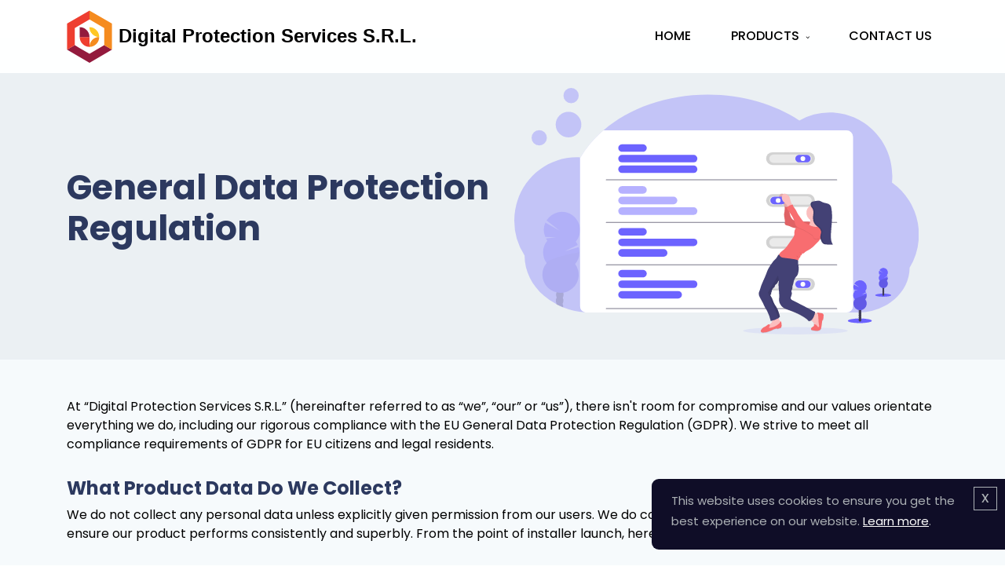

--- FILE ---
content_type: text/html; charset=utf-8
request_url: https://dpsro.com/gdpr/
body_size: 5538
content:


<!DOCTYPE html>

<html xmlns="http://www.w3.org/1999/xhtml">
<head><meta charset="utf-8" /><meta http-equiv="x-ua-compatible" content="ie=edge" /><meta name="viewport" content="width=device-width, initial-scale=1, minimum-scale=1, maximum-scale=1" />
    <link rel="shortcut icon" type="image/x-icon" href="https://www.dpsro.com/images/favicon.ico" />
    <link href="https://fonts.googleapis.com/css?family=Montserrat:400,400i,500,500i,600,600i&amp;display=swap" rel="stylesheet" /><link href="https://fonts.googleapis.com/css?family=Poppins:400,400i,500,500i,600,600i,700,700i,800&amp;display=swap" rel="stylesheet" />
    <script src="https://www.google.com/recaptcha/api.js?onload=renderRecaptcha&render=explicit" async="async"></script>
    <link href="https://dpsro.com/css/bootstrap.min.css" rel="stylesheet" />
    <link href="https://dpsro.com/css/owl.carousel.css" rel="stylesheet" />
    <link href="https://dpsro.com/css/animate.css" rel="stylesheet" />
    <link href="https://dpsro.com/css/style.css" rel="stylesheet" />
    <link href="https://dpsro.com/css/responsive.css" rel="stylesheet" />
    <!--[if IE 9]>
      <link href="https://dpsro.com/css/bootstrap-ie9.min.css" rel="stylesheet">
    <![endif]-->
    <!--[if IE 8]>
      <link href="https://dpsro.com/css/bootstrap-ie8.min.css" rel="stylesheet">
      <script src="https://dpsro.com/js/html5shiv.js"></script>
    <![endif]-->
    <script src="https://dpsro.com/js/jquery.min.js"></script>
    <script>
        var siteUrl = 'https://dpsro.com/';
    </script>
    <!-- Global site tag (gtag.js) - Google Analytics -->
    <script async src="https://www.googletagmanager.com/gtag/js?id=UA-145577469-6"></script>
    <script>
        window.dataLayer = window.dataLayer || [];
        function gtag() { dataLayer.push(arguments); }
        gtag('js', new Date());

        gtag('config', 'UA-145577469-6');
    </script>
    
    <style>
        .mailadd:hover {
            color: #307cf8 !important;
        }
    </style>
<title>
	General Data Protection Regulation
</title></head>
<body>
    <form method="post" action="./" id="form1">
<div class="aspNetHidden">
<input type="hidden" name="__VIEWSTATE" id="__VIEWSTATE" value="sBI24Y/3Y2IPwutFSdcXDjic9f99A0pnI7AL44ShhNUH6szwuj7tvQP1MP8vww6yMDt3P3XZWK3oy6FDqU69+9q3g3TcGhihURLqNri8q18=" />
</div>

<div class="aspNetHidden">

	<input type="hidden" name="__VIEWSTATEGENERATOR" id="__VIEWSTATEGENERATOR" value="B802A1C9" />
</div>
        <div class="wrapper" style="background-image: url(https://www.dpsro.com/images/header-bg.svg)">
            
<nav class="navbar navbar-expand-md fixed-top py-2 header">
    <div class="container">
        <a class="navbar-brand logo" href="https://dpsro.com/">
            <img src="https://www.dpsro.com/images/logo.svg" alt="Digital Protection Services  S.R.L." title="Digital Protection Services  S.R.L." class="mr-2" /><h1 class="text-left d-inline-block align-middle mb-0">Digital Protection Services  S.R.L.</h1>
        </a>
        <button class="navbar-toggler" type="button" data-toggle="collapse" data-target="#navbarsExample07" aria-controls="navbarsExample07" aria-expanded="false" aria-label="Toggle navigation">
            <span class="bar1"></span>
            <span class="bar2"></span>
            <span class="bar3"></span>
        </button>
        <div class="collapse navbar-collapse navigation" id="navbarsExample07">
            <ul class="navbar-nav ml-auto">
                <li class="nav-item active"><a class="nav-link" href="https://dpsro.com/">Home</a></li>
                <li class="nav-item dropdown"><a class="nav-link dropdown-toggle" href="#" data-toggle="dropdown" aria-haspopup="true" aria-expanded="false">Products <i aria-hidden="true">
                    <img src="https://www.dpsro.com/images/arrow-right.svg" style="transform: rotate(90deg);" /></i></a>
                    <ul class="dropdown-menu megamenu mt-0" style="background-image: url(https://www.dpsro.com/images/product-menu-img.png)">
                        <div class="row mb-3">
                           
                              <li class="col-12 col-md-auto">
                                <ul class="list-unstyled">
                                    <li class="dropdown-header"><a class="p-0" href="https://dpsro.com/products/#browser_extension">EXTENSION</a></li>
                                    <li><a target="_blank" href="https://www.taskonlinetab.com/">Task Online Tab</a></li>
                                    <li><a target="_blank" href="https://www.dpswebsafe.com/">DPS Websafe</a></li>
                                </ul>
                            </li>
                            <li class="col-12 col-md-auto">
                                <ul class="list-unstyled">
                                    <li class="dropdown-header"><a class="p-0" href="https://dpsro.com/products/#windows_product">WINDOWS</a></li>
                                    <li><a target="_blank" href="https://quickdriverupdater.com/">Quick Driver Updater</a></li>
                                    <li><a target="_blank" href="https://www.quickphotofinder.com/">Quick Photo Finder</a></li>
                                    <li><a target="_blank" href="https://www.quickfilefinder.com/">Quick File Finder</a></li>
                                    <li><a target="_blank" href="https://www.quickdocpdf.com/">QuickDocPDF</a></li>
                                </ul>
                            </li>
                        </div>
                       
                    </ul>
                </li>
                
                
                <li class="nav-item"><a class="nav-link scrollPage" href="#contactus">Contact Us</a></li>
            </ul>
        </div>
    </div>
</nav>

            <div class="content">
                
    <div class="innerContent pt-5 pb-3 position-relative">
        <div class="pageBanner pt-5 pb-3">
            <div class="container">
                <div class="row align-items-center">
                    <div class="col-xl-6 col-lg-5 col-md-4 order-md-2 my-3">
                        <img src="https://www.dpsro.com/images/privacy-image.svg" class="img-responsive" alt="">
                    </div>
                    <div class="col-xl-6 col-lg-7 col-md-8">
                        <h2 class="h1 font-weight-bold bTitle">General Data Protection Regulation</h2>
                    </div>
                </div>
            </div>
        </div>
        <div class="container pt-5">
            <p>At “Digital Protection Services  S.R.L.” (hereinafter referred to as “we”, “our” or “us”), there isn't room for compromise and our values orientate everything we do, including our rigorous compliance with the EU General Data Protection Regulation (GDPR). We strive to meet all compliance requirements of GDPR for EU citizens and legal residents.</p>
            <h4 class=" mb-2"><b>What Product Data Do We Collect?</b></h4>
            <p>We do not collect any personal data unless explicitly given permission from our users. We do collect some functional and technical data to ensure our product performs consistently and superbly. From the point of installer launch, here’s the data we use by default:</p>
            <h4 class=" mb-2"><small><b>1. Events which describe a process from start to finish</b></small></h4>
            <p>For example, we track how many users have successfully downloaded and installed the software. This helps us to know that our installer is working properly.</p>
            <h4 class=" mb-2"><small><b>2. Errors and problems during install, software launch, or uninstall</b></small></h4>
            <p>By learning about where things go wrong, we can fix the product effectively.</p>
            <h4 class=" mb-2"><small><b>3. Telemetry data</b></small></h4>
            <p>This data helps us understand how our users use our features. Telemetry data is integral to improvement of the software.</p>
            <h4 class=" mb-2"><small><b>4. Software crashes</b></small></h4>
            <p>This data is sent when the software crashes and contains technical information that helps our developers understand what is happening inside the product code.</p>
            <p>All of the data we collect is anonymized, which means that no one can identify the data personally or link it to a specific user.</p>
            <h4 class=" mb-2"><b>What User Account Data Do We Collect?</b></h4>
            <p>We will require certain personal details to identify the account. These include your email, name, mobile number. However, note that all our billings are processed via Google Play.</p>
            <h4 class=" mb-2"><b>Product Support</b></h4>
            <p>To report a bug or service problem, we offer a variety of options, including contact form, feedback form, email, and phone. Quite often it is necessary to get the user’s email address to appropriately follow-up on a support or bug request.</p>
            <h4 class=" mb-2"><b>Premium Content and Product News</b></h4>
            <p>Users can opt-in to provide their email address when signing up for product email updates or blog emails. We securely store our email lists and never send unnecessary emails or SPAM. Furthermore, it is easy to unsubscribe from our email list or edit your email settings.</p>
            <h4 class=" mb-2"><b>Additional Data Rights</b></h4>
            <p class="mb-2">Under GDPR, all legal EU residents or citizens are data subjects. All data subjects have certain rights. As an EU citizen or legal resident, you have rights to:</p>
            <ul class="mb-4">
                <li>Request and access all your personal data from any data controller or processor (us or our payment processors, in this case).</li>
                <li>Receive a downloadable copy of all the personal data on file within 30 days of request.</li>
                <li>Request removal of all data on file within 30 days of receipt of request.</li>
            </ul>
            <h4 class=" mb-2"><b>Remove Personal Details from Our System</b></h4>
            <p>If you have any questions regarding what information we have stored for you or you would like us to remove any personally identifiable data, please feel free to email us at <a href="mailto:support@dpsro.com">support@dpsro.com</a></p>
            <p>Regarding data request forwarding, we send your data request to data processors out of goodwill. We are not responsible for the GDPR compliance of any third-party data processors. Similarly, our forwarded request does not replace a request by a data subject (user), and we deeply encourage users to follow-up with data processors directly to ensure their request is honored.</p>
            <h4 class=" mb-2"><b>Contact Data Protection Officer</b></h4>
            <p>You may contact our designated Data Protection Officer at anytime if you have queries, suggestions or feedback related to the personal data we store, process and share with third parties (payment gateways, payment processors, etc.).</p>
            <p>You may also address your doubts related to the personal data we transfer/process outside the EU (in case, our servers are located outside the EU). </p>
            <p>Please feel free to write to the Data Protection Officer at <a class="mailadd" href="mailto:dpo@dpsro.com"><b><u>dpo@dpsro.com</u></b></a> and you'll be attended with the highest priority.</p>
        </div>
    </div>

            </div>
            <div class="footer pt-5">
                
<div class="footerBox">
    <div class="container">
        <div class="row">
            <div class="col col-12 col-sm-6 col-md">
                <h5>Popular Links</h5>
                <ul class="list-unstyled fooScrollLink">
                    <li class="list-unstyled-item"><a href="https://dpsro.com/">Home</a></li>
                    <li class="list-unstyled-item"><a href="https://dpsro.com/products">Products</a></li>
                    
                    
                </ul>
            </div>
            <div class="col col-12 col-md col-sm-6">
                <h5>Other Links</h5>
                <ul class="list-unstyled fooScrollLink">
                    <li class="list-unstyled-item"><a href="https://dpsro.com/gdpr/">GDPR</a></li>
                    <li class="list-unstyled-item"><a href="https://dpsro.com/privacy-policy/">Privacy Policy</a></li>
                    <li class="list-unstyled-item"><a href="https://dpsro.com/terms-of-use/">Terms of Use</a></li>
                    <li class="list-unstyled-item"><a href="https://dpsro.com/cookie-policy/">Cookies Policy</a></li>
                </ul>
            </div>
            <div class="col col-12 col-sm-6 col-md">
                <h5>Support</h5>
                <ul class="list-unstyled fooScrollLink">
                    <li class="list-unstyled-item"><a href="https://dpsro.com/return-policy/">Refund Policy</a></li>
                    <li class="list-unstyled-item"><a href="https://dpsro.com/renewal-policy/">Renewal Policy</a></li>
                </ul>
            </div>            
            <div class="col col-12 col-md-5 col-sm-6">
                <h5>Digital Protection Services  S.R.L.</h5>
                <ul class="list-unstyled foo-icon">
                    <li class="list-unstyled-item"><i><img src="https://www.dpsro.com/images/map-sm-icon.svg" /></i> Address - Bucharest Sector 1, Street Maslinului No.1, Room 1, Floor 1, Apartment 1.1, 012531, Romania</li>
                    <li class="list-unstyled-item"><i><img src="https://www.dpsro.com/images/email-sm-icon.svg" /></i> E-mail - <a href="support@dpsro.com">support@dpsro.com</li></a>
                </ul>
            </div>
        </div>
    </div>
    <div class="fooCopyrights pt-3 pb-3 mt-4">
        <div class="container">
            <div class="row align-items-center">
                <div class="col-12">
                    <ul class="list-inline f-copy-links text-center mb-1">
                        <li class="list-inline-item">Digital Protection Services  S.R.L.</li>
                        <li class="list-inline-item">Bucharest Sector 1, Street Maslinului No.1, Room 1, Floor 1,</li>
                        <li class="list-inline-item">Apartment 1.1, 012531,</li>
                        <li class="list-inline-item">Romania</li>
                    </ul>
                    <p class="text-center">Copyright © 2026 Digital Protection Services S.R.L.. All rights reserved.</p>
                </div>
            </div>
        </div>
    </div>
</div>
<div class="js-cookie-bar cookie-bar">
    <div class="AVsizer">
        <div class="content">
            <p>This website uses cookies to ensure you get the best experience on our website. <a href="https://dpsro.com/cookie-policy" target="_blank">Learn more</a>.</p>
            <span class="js-close close transparent big" id="acceptCookiesBtn">
                <span>x</span>
            </span>

        </div>
    </div>
</div>


            </div>
        </div>
    </form>
    <script src="https://cdnjs.cloudflare.com/ajax/libs/popper.js/1.11.0/umd/popper.min.js"></script>
    <script type="text/javascript" src="https://dpsro.com/js/bootstrap.min.js"></script>
    <script type="text/javascript" src="https://dpsro.com/js/owl.carousel.min.js"></script>
    <script src="https://dpsro.com/js/custom.js"></script>
</body>
</html>


--- FILE ---
content_type: text/css
request_url: https://dpsro.com/css/style.css
body_size: 7952
content:
body {
    font-family: 'Poppins', sans-serif;
    padding: 0px;
    margin: 0px;
    color: #212230;
    font-size: 16px;
    scroll-behavior:smooth;
}

ul{
    list-style:none;
}
img {
    max-width: 100%;
    height: auto;
    border: none;
    outline-style: none;
}

h1, .h1 {
    font-size: 45px;
    color: #2C395F;
    font-family: 'Poppins', sans-serif;
}

h2, .h2 {
    font-size: 34px;
    font-weight: 600;
    color: #2C395F;
    font-family: 'Poppins', sans-serif;
}

h3, .h3 {
    font-size: 22px;
    color: #2C395F;
    font-weight: 700;
    font-family: 'Poppins', sans-serif;
}

    h3 a, .h3 a {
        color: #2C395F;
    }

h4, .h4 {
    font-size: 24px;
}

h5, .h5 {
    font-size: 18px;
    font-weight: 700;
    color: #212230;
    font-family: 'Poppins', sans-serif;
}

a {
    color: #000000;
    transition: all 0.2s ease;
}

p {
    color: #6084A4;
    font-size: 18px;
    font-family: 'Poppins', sans-serif;
}

    p a {
        color: #6084A4;
    }

.text-gray {
    color: #6084A4;
}

hr {
    margin: 0;
    padding: 0;
    border-color: #f3f6f8;
}

button:focus, input:focus {
    outline-style: none;
}

.quick h2 {
    vertical-align: top;
    font-weight: 700;
    top: 18px;
    left: 12px;
    font-size: 40px;
}

.quick h3 {
    font-size: 28px !important;
    font-weight: 500 !important;
}

.btnbg_green {
    background-color: #44CE6F !important;
}

.btnbg-pink {
    background-color: #C679E3;
}

.bglight_blue {
    background-color: #F6FAFC;
}

.down_btn{
    width:210px;
    height:52px;
    font-size:16px;
    border-radius:10px;
}

.sec-1-box:hover h2 {
    color: #ffffff;
}

.form-control {
    font-size: 14px;
}

.mailadd:hover {
    color: #307cf8;
}

.btn {
    transition: 0.5s;
    border: none;
}

    .btn.focus, .btn:focus {
        outline: 0;
        box-shadow: none;
    }

    .btn::after, .btn::before {
        content: '';
        position: absolute;
        top: 0;
        height: 100%;
        width: 0;
        -webkit-transition: 0.5s;
        transition: 0.5s;
        background: #c679e3;
        z-index: -1;
        -webkit-transition: 0.5s;
    }

    .btn::before {
        right: 0;
        border-radius: 0 .25rem .25rem 0;
    }

    .btn::after {
        left: 0;
        border-radius: .25rem 0 0 .25rem;
    }

    .btn:hover::after, .btn:hover::before, .sec-1-box:hover .btn::after, .sec-1-box:hover .btn::before {
        width: 50%;
    }

    .btn.btn-c-o {
        background-color: #c679e3;
        color: #ffffff;
        font-family: 'Montserrat', sans-serif;
        box-shadow: #c679e3 0 0 6px;
    }

        .btn.btn-c-o.greenhover {
            background-color: #44CE6F !important;
            color: #ffffff;
            font-family: 'Montserrat', sans-serif;
            box-shadow: #44CE6F 0 0 6px;
        }

        .btn.btn-c-o::after, .btn.btn-c-o::before {
            background-color: #9c46bd;
        }
        .btn.btn-c-o.greenhover::after, .btn.btn-c-o.greenhover::before {
            background-color: #38af5d;
        }

        .btn.btn-c-o:hover, .btn.btn-c-o:focus, .btn.btn-c-o:active, .sec-1-box.pn:hover .btn.btn-c-o {
            color: #ffffff;
            background: #0e314c;
            -webkit-transform: translateY(-5px);
            transform: translateY(-5px);
            box-shadow: #c679e3 0 0 1px;
        }
        .btn.btn-c-o.greenhover:hover, .btn.btn-c-o.greenhover:focus, .btn.btn-c-o.greenhover:active {
            color: #ffffff;
            background: #44CE6F;
            -webkit-transform: translateY(-5px);
            transform: translateY(-5px);
            box-shadow: #44CE6F 0 0 1px;
        }

            .btn.btn-c-o:hover::after, .btn.btn-c-o:hover::before, .sec-1-box.pn:hover .btn.btn-c-o::after, .sec-1-box.pn:hover .btn.btn-c-o::before {
                background-color: #9c46bd;
            }
        .btn.btn-c-o.greenhover:hover::after, .btn.btn-c-o.greenhover:hover::before {
            background-color: #38af5d;
        }

    .btn.btn-c-g {
        background-color: #ee7e09;
        color: #ffffff;
        font-family: 'Montserrat', sans-serif;
        box-shadow: #ee7e09 0 0 6px;
        background-color: #ee7e09;
    }

        .btn.btn-c-g::after, .btn.btn-c-g::before {
            background-color: #ffffff;
        }

        .btn.btn-c-g:hover, .btn.btn-c-g:focus, .btn.btn-c-g:active, .sec-1-box:hover .btn.btn-c-g {
            color: #000000;
            background: #ffffff;
            -webkit-transform: translateY(-5px);
            transform: translateY(-5px);
            box-shadow: #c679e3 0 0 1px;
        }

            .btn.btn-c-g:hover::after, .btn.btn-c-g:hover::before, .sec-1-box:hover .btn.btn-c-o::after, .sec-1-box:hover .btn.btn-c-o::before {
                background-color: #ffffff;
            }



    .btn.btn-c-o.btn-small {
        font-size: 14px;
    }

.bg-gray {
    background-color: #f6f5fb;
}

/********** Header Css ***********/
.header {
    background-color: #ffffff;
    background-color: rgba(255,255,255,0.95);
}

.navbar-brand.logo {
    height: auto;
    padding: 5px 0;
    position: relative;
}

    .navbar-brand.logo img {
        width: 58px;
        max-width: 58px;
        height: auto;
    }

    .navbar-brand.logo h1 {
        font-size: 24px;
        color: #000000;
        font-weight: 700;
        line-height: 36px;
        font-family: 'Lato', sans-serif;
    }


.navigation .navbar-nav > li.nav-item {
    color: #000000;
    font-weight: 500;
    font-size: 16px;
    margin-left: 35px;
    position: static;
    text-transform: uppercase;
}

    .navigation .navbar-nav > li.nav-item > a.nav-link {
        color: #000000;
        position: relative;
        padding-top: 35px;
        padding-bottom: 35px;
        margin: -10px 0;
    }

        .navigation .navbar-nav > li.nav-item > a.nav-link > i {
            margin-left: 5px;
            font-size: 12px;
            vertical-align: middle;
        }

    .navigation .navbar-nav > li.nav-item.show > a.nav-link > i {
        transform: rotate(180deg);
    }

    .navigation .navbar-nav > li.nav-item:hover > a.nav-link, .navigation .navbar-nav > li.nav-item:focus > a.nav-link, .navigation .navbar-nav > li.nav-item.active > a.nav-link {
        color: #000000;
    }

    .navigation .navbar-nav > li.nav-item > a.nav-link:after, .navigation .navbar-nav > li.nav-item > a.nav-link:after {
        display: none;
    }

    .navigation .navbar-nav > li.nav-item:hover > a.nav-link:after, .navigation .navbar-nav > li.nav-item:hover > a.nav-link:after, .navigation .navbar-nav > li.nav-item.active > a.nav-link:after {
        background-color: #307cf8;
    }

.navigation .megamenu {
    padding: 20px 20px;
    /*max-width: 1100px;
    min-height: 180px;*/
    max-width: 732px;
    min-height: 128px;
    margin: 0 auto;
    /*left: 15px;
    right: 15px;*/
    left: 332px;
    right: 15px;
    background-color: #ffffff;
    background-color: rgba(255,255,255,0.98);
    background-repeat: no-repeat;
    background-position: 97% center;
    background-size: auto 90%;
    border-radius: 0px;
    border-color: #eaeaea;
    box-shadow: 0px 3px 6px #00000029;
    border: 1px solid #7070701A;
}

    .navigation .megamenu > div > li > ul > li, .dropdown-menu li {
        font-weight: 500;
        font-size: 14px;
        text-transform: none;
    }

        .navigation .megamenu > div > li > ul > li > a, .dropdown-menu li a {
            display: block;
            padding: 3px 25px;
            color: #000000;
            white-space: normal;
        }

            .navigation .megamenu > div > li > ul > li > a:hover,
            .navigation .megamenu > div > li > ul > li > a:focus, .dropdown-menu li a:hover, .dropdown-menu li a:focus {
                text-decoration: none;
                color: #6084A4;
                background-color: transparent;
            }

    .navigation .megamenu .dropdown-header {
        color: #000000;
        font-size: 16px;
        font-weight: 700;
    }

    .navigation .megamenu .dropdown-item:focus, .navigation .megamenu .dropdown-item:hover {
        background-color: transparent;
    }

.navbar-nav li:hover > ul.dropdown-menu {
    display: block;
}

/**** Home Banner ***/

.wrapper {
    background-color: #f6fafc;
    background-repeat: no-repeat;
    background-position: right top;
    background-size: 55% auto;
}

.pageTopBanner {
    padding: 0;
    background-repeat: no-repeat;
    background-position: center top;
    background-size: 2100px auto;
    padding-top: 136px;
}

    .pageTopBanner .bTitle {
        color: #2c395f;
        line-height: 60px;
        padding-bottom: 10px;
    }

    .pageTopBanner span {
        color: #ffffff;
    }

@media (min-width:1200px) {
    .pageTopImg {
        width: 110%;
    }
}

.btn.btn-download-middle {
    font-size: 22px;
    padding: 13px 35px;
}

/**** Section One*****/
.hm-section-1 {
}

.sec-1-box {
    background-color: #ffffff;
    box-shadow: #d8d7d7 0 0 6px;
    -moz-box-shadow: rgba(0,0,0,0.2) 0 0 6px;
    -webkit-box-shadow: rgba(0,0,0,0.2) 0 0 6px;
    border-radius: 10px;
    border: #ee7e09 dashed 1px;
    -webkit-transition: 0.5s;
    transition: 0.5s;
    background-color: #ffffff;
    height: 100%;
}

    .sec-1-box:hover {
        background-color: #ee7e09;
        -webkit-transform: translateY(-9px);
        transform: translateY(-9px);
        border-color: transparent;
    }

    .sec-1-box.pn {
        border-color: #c679e3;
    }

        .sec-1-box.pn:hover {
            background-color: #c679e3;
        }

    .sec-1-box span {
        color: #000000;
        background: #ebf0f3;
        width: 90px;
        height: 90px;
        text-align: center;
        border-radius: 100%;
        border: #ee7e09 solid 3px;
        position: relative;
    }

    .sec-1-box.pn span {
        border-color: #c679e3;
    }

    .sec-1-box span i {
        display: block;
        position: absolute;
        left: 0;
        right: 0;
        top: 0;
        bottom: 0;
        border-radius: 100%;
        border: #ffffff solid 3px;
        padding: 12px;
    }

    .sec-1-box h3 {
        -webkit-transition: 0.5s;
        transition: 0.5s;
    }

    .sec-1-box p {
        font-size: 16px;
        -webkit-transition: 0.5s;
        transition: 0.5s;
        line-height: 20px;
    }

    .sec-1-box:hover h3 {
        color: #ffffff;
    }

    .sec-1-box:hover p {
        color: #ffffff;
    }

.p-heading p.text-lg {
    font-size: 21px;
}

ul.service-list li {
    border: #d6d6d6 solid 1px;
    border: rgba(0,0,0,0.10) solid 1px;
    border-radius: 10px;
    background-color: #ffffff;
    position: relative;
    padding-left: 80px !important;
    box-shadow: #d6d6d6 0 0 5px;
    box-shadow: rgba(0,0,0,0.10) 0 0 5px;
    -webkit-transition: 0.5s;
    transition: 0.5s;
}

    ul.service-list li:hover {
        color: #ffffff;
        background-color: #38a55a;
        -webkit-transform: translateY(-5px);
        transform: translateY(-5px);
        box-shadow: #c679e3 0 0 1px;
    }

    ul.service-list li img, ul.service-list li svg {
        position: absolute;
        left: 18px;
        top: 25px;
        fill: #44ce6f;
        -webkit-transition: 0.5s;
        transition: 0.5s;
    }

    ul.service-list li span {
        color: #2C395F;
        font-size: 23px;
        -webkit-transition: 0.5s;
        transition: 0.5s;
    }

    ul.service-list li p {
        font-size: 14px;
        margin-bottom: 0;
        -webkit-transition: 0.5s;
        transition: 0.5s;
    }

    ul.service-list li:hover svg {
        fill: #ffffff;
    }

    ul.service-list li:hover span, ul.service-list li:hover p {
        color: #FFFFFF;
    }

/********* Section Two *********/

.hm-section-2 {
    background-size: 2100px auto;
    background-position: center top;
    background-repeat: no-repeat;
}


/********* Section Three *********/

.hm-section-3 {
    background-size: 2100px 100%;
    background-repeat: no-repeat;
    background-position: top center;
}

.sliderReview {
    max-width: 850px;
    border-radius: 10px;
}

    .sliderReview .item {
        position: relative;
        background-color: #ffffff;
    }

        .sliderReview .item .col-auto img {
            border: #44CE6F solid 3px;
            border-radius: 100%;
        }

        .sliderReview .item span.h3 {
            color: #2C395F;
        }

        .sliderReview .item h5 {
            color: #44CE6F;
        }

        .sliderReview .item p {
            color: #2C395F;
        }

.review-carousel .owl-item > div {
    border-radius: 100%;
    border: #44CE6F solid 3px;
}

.review-carousel .owl-item.center > div {
    border-color: #2C395F;
}

.review-carousel img {
    border: #ffffff solid 3px;
    border-radius: 100%;
}



/********* Section Four *********/
.hm-section-4 h3 {
    padding-left: 85px;
    position: relative;
}

    .hm-section-4 h3 img {
        position: absolute;
        top: 50%;
        left: 0;
        margin-top: -34px;
        max-width: 64px;
    }

    .hm-section-4 h3 b {
        display: block;
    }

/********* Section Five *********/
.hm-section-5 {
    background-repeat: no-repeat;
    background-position: left center;
    background-size: auto 100%;
}

.news-list .card {
    transition: all 0.3s ease;
}

    /*.news-list .card:hover {
        transform: translate(0,-10px);
        -webkit-transform: translate(0,-10px);
        -o-transform: translate(0,-10px);
        -moz-transform: translate(0,-10px);
        box-shadow: #d8d7d7 0 0 8px;
        -moz-box-shadow: rgba(0,0,0,0.2) 0 0 8px;
        -webkit-box-shadow: rgba(0,0,0,0.2) 0 0 8px;
        box-shadow: rgba(0,0,0,0.2) 0 0 8px;
    }*/

    .news-list .card .news-lnk {
        position: absolute;
        left: 0;
        right: 0;
        top: 0;
        bottom: 0;
        z-index: 2;
    }

.news-list .card, .news-list .card-header {
    border-color: #e1e1e1;
    border-radius: 0px;
}

    .news-list .card p {
        color: #000000;
    }

        .news-list .card p a {
            color: #0000E1;
            font-weight: 600;
            text-decoration: underline;
        }

.news-list .owl-dots {
    position: absolute;
    bottom: -50px;
    z-index: 9999;
    text-align: center;
    width: 100%;
}

    .news-list .owl-dots .owl-dot span {
        height: 6px;
    }

    .news-list .owl-dots .owl-dot span {
        background-color: #e8e9ea;
        width: 15px;
        display: inline-block;
        margin: 0 4px;
        border-radius: 6px;
        transition: all 0.1s ease;
    }

    .news-list .owl-dots .owl-dot.active span, .news-list .owl-dots .owl-dot:hover span {
        background-color: #307cf8;
    }

    .news-list .owl-dots .owl-dot.active span {
        width: 40px;
    }

/********* Web Safe *********/

.ws-section-sft {
    background-repeat: no-repeat;
    background-position: 3% -95px;
    background-color: #f3f6f8;
}

.ws-section-work .list-featured li {
    position: relative;
    font-weight: 500;
    padding-left: 80px;
}

    .ws-section-work .list-featured li:not(:first-child) {
        margin-top: 30px;
    }

    .ws-section-work .list-featured li img {
        position: absolute;
        left: 0;
        top: 0;
    }

    .ws-section-work .list-featured li p, .ws-section-work .list-featured li span {
        font-size: 16px;
    }

    .ws-section-work .list-featured li p {
        color: #464646;
        margin-bottom: 0px;
    }

.ws-down-bx {
    background-color: #ffffff;
    border-radius: 25px;
    max-width: 590px;
    margin: 0 auto;
    box-shadow: #d8d7d7 0 0 10px;
    -moz-box-shadow: rgba(0,0,0,0.2) 0 0 10px;
    -webkit-box-shadow: rgba(0,0,0,0.2) 0 0 10px;
    box-shadow: rgba(0,0,0,0.2) 0 0 10px;
}

.ws-section-sft > p {
    font-size: 15px;
    font-weight: 500;
    max-width: 750px;
    margin: 0 auto;
}

.ws-down-bx span {
    color: #2f86d5;
}

.ws-down-bx p {
    color: #464646;
    font-size: 13px;
    font-weight: 500;
}

/*********** Footer **************/


.footerBox {
    padding-top: 30px;
    background-color: #E6EEF3;
}

.fooCopyrights {
    border-top: #dfe6f0 solid 1px;
}

.footerBox p {
    font-size: 14px;
    color: #FFFFFF;
}

.footerBox h5 {
    color: #000000;
    font-weight: 700;
    padding-bottom: 10px;
}

.footerBox .list-unstyled .list-unstyled-item {
    margin-bottom: 8px;
    font-weight: 500;
    color: #000000;
    font-size: 14px;
    position: relative;
}

.footerBox .list-unstyled.fooScrollLink .list-unstyled-item {
    padding-left: 10px;
}

    .footerBox .list-unstyled.fooScrollLink .list-unstyled-item:before {
        content: "";
        background: url(../images/f-arw.svg) no-repeat center center;
        display: block;
        width: 3px;
        height: 6px;
        position: absolute;
        left: 0;
        top: 8px;
    }

.footerBox .list-unstyled.foo-icon .list-unstyled-item {
    padding-left: 27px;
    margin-bottom: 8px;
}

    .footerBox .list-unstyled.foo-icon .list-unstyled-item i {
        position: absolute;
        left: 0;
        top: 0px;
        font-size: 14px;
    }

.footerBox .list-unstyled .list-unstyled-item a {
    color: #000000;
    font-size: 14px;
}

    .footerBox .list-unstyled .list-unstyled-item a:hover {
        color: #307cf8;
        text-decoration: none;
    }

.fooCopyrights {
}

    .fooCopyrights p {
        font-size: 14px;
        margin-bottom: 0px;
        color: #000000;
        font-weight: 600;
    }

    .fooCopyrights .list-inline .list-inline-item a, .fooCopyrights .list-inline .list-inline-item {
        color: #ffffff;
        font-size: 14px;
    }

    .fooCopyrights .list-inline.f-copy-links .list-inline-item {
        color: #000000;
        margin: 0;
        padding: 0 5px;
        line-height: 12px;
    }

    .fooCopyrights .list-inline .list-inline-item a {
        font-size: 16px;
    }

/************* About Page ***************/
.about-info {
    background-color: #ffffff;
}

    .about-info img {
        border-radius: 12px;
        box-shadow: #d8d7d7 0 0 10px;
        -moz-box-shadow: rgba(0,0,0,0.2) 0 0 10px;
        -webkit-box-shadow: rgba(0,0,0,0.2) 0 0 10px;
        box-shadow: rgba(0,0,0,0.2) 0 0 10px;
    }

.about-info-desc {
    background-color: #ffffff;
    margin-left: -40%;
    border-radius: 12px;
    box-shadow: #d8d7d7 0 0 10px;
    -moz-box-shadow: rgba(0,0,0,0.2) 0 0 10px;
    -webkit-box-shadow: rgba(0,0,0,0.2) 0 0 10px;
    box-shadow: rgba(0,0,0,0.2) 0 0 10px;
}

.trustship-section {
    background-color: #F3F6F8;
}

    .trustship-section span {
        color: #307cf8;
        font-weight: 700;
        margin-bottom: 20px;
        display: block;
    }

/************* Contact Page ***************/
.contact-section {
    background-repeat: no-repeat;
    background-position: center center;
    background-size: auto 100%;
}

.contact-frm {
    background-color: #ffffff;
    box-shadow: #d8d7d7 0 0 6px;
    -moz-box-shadow: rgba(0,0,0,0.2) 0 0 6px;
    -webkit-box-shadow: rgba(0,0,0,0.2) 0 0 6px;
}

    .contact-frm label {
        color: #212230;
        font-weight: 500;
        display: block;
        margin-bottom: 5px;
        font-size: 18px;
        margin-top: 5px;
    }

    .contact-frm .form-control {
        border: none;
        height: 44px;
        border-radius: 0px;
        color: #000000;
        font-size: 14px;
        background-color: #F6FAFC;
    }

        .contact-frm .form-control.input-error {
            /*border-color: #FF0000;*/
            border: 1px solid #FF0000;
        }

        .contact-frm .form-control::-webkit-input-placeholder {
            color: #000000;
        }

        .contact-frm .form-control:-ms-input-placeholder {
            color: #000000;
        }

        .contact-frm .form-control::-moz-placeholder {
            color: #000000;
            opacity: 1;
        }

        .contact-frm .form-control:-moz-placeholder {
            color: #000000;
            opacity: 1;
        }

    .contact-frm textarea.form-control {
        height: auto;
    }

    .contact-frm .btn.btn-c-o {
        padding: 12px 70px;
    }

.contact-address {
}

    .contact-address ul.list-unstyled li {
        position: relative;
        padding-left: 68px;
        margin-bottom: 45px;
    }

        .contact-address ul.list-unstyled li p {
            color: #6084A4;
            font-size: 16px;
        }

        .contact-address ul.list-unstyled li img {
            position: absolute;
            top: 0;
            left: 0;
        }

.contact-map iframe {
    margin: 0;
    vertical-align: top;
}


/*** Store Page ***/

.nav.store-tabs .btn {
    border: #307cf8 solid 1px;
    color: #307cf8;
    font-size: 14px;
    font-weight: 700;
    padding: 12px 35px;
}

    .nav.store-tabs .btn.active {
        color: #ffffff;
        background-color: #307cf8;
    }

/*** Info Pages ***/

.content-info h4 {
    font-weight: 700;
}

.content-info ul {
    margin: 0 0 20px;
    padding: 0 0 0 20px;
}

    .content-info ul.type_decimal {
        list-style: decimal;
    }

.content-info p.font-weight-bold {
    margin-bottom: 0px;
}

.content-info p a {
    color: #0000E1;
    text-decoration: underline;
}

/*** News Page ****/

.newsRight ul li {
    padding: 10px 0;
    border-top: #f3f3f3 solid 1px;
}

.newsRight ul li {
    font-weight: 700;
}

    .newsRight ul li span {
        display: block;
        font-size: 14px;
        color: #969696;
        font-weight: 500;
    }

.review-carousel .owl-nav {
    position: absolute;
    top: 0;
    left: 0;
    right: 0;
    overflow: hidden;
}

    .review-carousel .owl-nav .owl-prev, .review-carousel .owl-nav .owl-next {
        float: left;
        width: 60px;
        height: 100px;
        text-indent: -99999px;
        box-shadow: #cdcdcd 1px 0 2px;
        background: url(../images/prev.png) no-repeat center #f6fafc !important;
    }

    .review-carousel .owl-nav .owl-next {
        float: right;
        border-right: none !important;
        box-shadow: #cdcdcd -1px 0 2px;
        background: url(../images/next.png) no-repeat center #f6fafc !important;
    }

}

.review-carousel .owl-nav .owl-prev span, .review-carousel .owl-nav .owl-next span {
    display: block;
}

.pageBanner {
    background-color: #EBF0F3;
}

    .pageBanner p {
        color: #6084A4;
    }

.innerContent {
    background-color: #F6FAFC;
}

    .innerContent .container > h1, .innerContent .container > h4, .innerContent .container > h5 {
        color: #2C395F;
    }

        .innerContent .container > h1 a, .innerContent .container > h4 a, .innerContent .container > h5 a {
            color: #2C395F;
            text-decoration: none;
        }

    .innerContent .container > p {
        margin-bottom: 30px;
        color: #000000;
        font-size: 16px;
    }

        .innerContent .container > p a {
            color: #000000;
        }

    .innerContent .container > ul {
        padding-left: 15px;
    }

        .innerContent .container > ul li {
            font-weight: 300;
            margin-bottom: 10px;
            color: #2C395F !important;
        }

/*@media (min-width:2100px) {
    .hm-section-2, .hm-section-3, .pageTopBanner {
        max-width: 2100px;
        margin: 0 auto;
    }
}*/

/*** News ***/

.news-list .card {
    transition: all 0.3s ease;
}

    /*.news-list .card:hover {
        transform: translate(0,-10px);
        -webkit-transform: translate(0,-10px);
        -o-transform: translate(0,-10px);
        -moz-transform: translate(0,-10px);
        box-shadow: #d8d7d7 0 0 8px;
        -moz-box-shadow: rgba(0,0,0,0.2) 0 0 8px;
        -webkit-box-shadow: rgba(0,0,0,0.2) 0 0 8px;
        box-shadow: rgba(0,0,0,0.2) 0 0 8px;
    }*/

    .news-list .card .news-lnk {
        position: absolute;
        left: 0;
        right: 0;
        top: 0;
        bottom: 0;
        z-index: 2;
    }

.news-list .card, .news-list .card-header {
    border: none;
    border-radius: 0px;
    background-color: #ebf0f3;
}

    .news-list .card .card-body {
        position: relative;
        padding-top: 40px;
    }

    .news-list .card .card-title {
        background: #44CE6F;
        border-radius: 50px;
        display: inline-block;
        color: #ffffff;
        padding: 10px 20px;
        position: absolute;
        top: -21px;
        font-size: 14px;
    }

    .news-list .card p {
        color: #6084A4;
        font-size: 16px;
    }

        .news-list .card p a {
            color: #0000E1;
            font-weight: 600;
            text-decoration: underline;
        }


/*** Cookies Section ***/

.cookie-bar.visible {
    max-height: 1000px;
    -webkit-transition: max-height 1s ease-in-out;
    -o-transition: max-height 1s ease-in-out;
    -moz-transition: max-height 1s ease-in-out;
    transition: max-height 1s ease-in-out;
}

.cookie-bar {
    position: fixed;
    bottom: 0;
    right: 0;
    z-index: 5000;
    max-height: 0;
    overflow: hidden;
    text-align: center;
    color: #FFF;
    -webkit-transition: max-height .5s cubic-bezier(0, 1, 0, 1);
    -o-transition: max-height .5s cubic-bezier(0, 1, 0, 1);
    -moz-transition: max-height .5s cubic-bezier(0, 1, 0, 1);
    transition: max-height .5s cubic-bezier(0, 1, 0, 1);
}

.AVsizer {
    margin: 0 auto;
    text-align: left;
    position: relative;
    max-width: 1290px;
    background: #0f0d27;
    padding-left: 25px;
    padding-right: 25px;
}

.cookie-bar .AVsizer {
    padding-top: 15px;
    padding-bottom: 15px;
    float: right;
    margin-bottom: 20px;
    max-width: 450px;
    border-radius: 9px 0px 0px 9px;
}

.cookie-bar .content {
    display: -webkit-box;
    display: -webkit-flex;
    display: -moz-box;
    display: -ms-flexbox;
    display: flex;
    -webkit-box-orient: horizontal;
    -webkit-box-direction: normal;
    -webkit-flex-direction: row;
    -moz-box-orient: horizontal;
    -moz-box-direction: normal;
    -ms-flex-direction: row;
    flex-direction: row;
    -webkit-box-pack: center;
    -webkit-justify-content: center;
    -moz-box-pack: center;
    -ms-flex-pack: center;
    justify-content: center;
    vertical-align: middle;
    padding-bottom: 8px;
}

.cookie-bar p {
    -webkit-box-flex: 1;
    -webkit-flex: 1;
    -moz-box-flex: 1;
    -ms-flex: 1;
    flex: 1;
    margin: auto;
    padding: 0 30px 0 0;
    vertical-align: middle;
    text-align: left;
    color: #ADB2B6;
    font-size: 15px;
    line-height: 26px;
}

.cookie-bar a {
    color: #FFF;
    text-decoration: underline;
}

.cookie-bar .close {
    cursor: pointer;
    display: block;
    border: #ADB2B6 solid 1px;
    opacity: 1;
    padding: 0;
    font-size: 20px;
    text-shadow: none;
    color: #ADB2B6;
    font-weight: 400;
    /* border-radius: 100%; */
    position: absolute;
    right: 10px;
    top: 10px;
    width: 30px;
    height: 30px;
    text-align: center;
    line-height: 24px;
}

/**** New Page ****/

@media (min-width:1600px) {
    .p-banner-img {
        min-width: 550px;
        margin-left: -75px;
    }
}



.page-section-one {
    background-repeat: no-repeat;
    background-position: top center;
    background-size: 120% auto;
}

    .page-section-one .row img {
        max-width: 80px;
    }

.page-title-bg {
    background-repeat: no-repeat;
    background-size: 110% auto;
    background-position: top center;
}

.innerTopBanner {
    background-repeat: no-repeat;
    background-position: 6% 45%;
    background-size: 157% auto;
}

.performance-banner {
    background-color: #6C63FF;
    margin-top: 93px !important;
    padding-top: 45px !important;
    padding-bottom: 45px !important;
}

.Products-box {
    background-color: #ffffff;
    box-shadow: #d8d7d7 0 0 6px;
    -moz-box-shadow: rgba(0, 0, 0, 0.2) 0 0 6px;
    -webkit-box-shadow: rgba(0, 0, 0, 0.2) 0 0 6px;
    border-radius: 10px;
    border: #ee7e09 dashed 1px;
    -webkit-transition: 0.5s;
    transition: 0.5s;
    background-color: #ffffff;
    height: 100%;
}

    .Products-box p{
        font-size:16px;
    }

    .border_green {
        border-color: #44CE6F;
    }

.border_pink {
    border-color: #C679E3;
}

.overlay_popup {
    position: fixed;
    top: 0;
    left: 0;
    background-color: #00000050;
    height: 100%;
    width: 100%;
    z-index: 9999;
    opacity: 1;
    transition: opacity 0.9s ease, visibility 0.9s ease;
    visibility: visible;
}

    .overlay_popup.hidden {
        opacity: 0;
        visibility: hidden;
    }

    .overlay_popup_inner {
        max-width: 160px;
        margin-left: auto;
        text-align: center;
        margin-right: 27px;
        margin-top: 27px;
        height: 100%;
        animation: mymove 5s infinite;
        position: fixed;
        right: 0;
    }


.triangle {
    width: 0px;
    height: 0px;
    border-style: solid;
    border-width: 0 80px 50px 80px;
    border-color: transparent transparent #5b55ff transparent;
    transform: rotate(0deg);
    margin-left: auto;
}

.box_pera {
    background-color: #5b55ff;
    padding: 0px 0px 15px 0px;
}

.box_pera p{
    font-size:18px;
    color:#fff;
    font-weight:normal;
    margin-bottom:0px;
}

.img-box {
    height: 100px;
    background-color: #fff;
    padding: 15px 0px;
    border-radius: 0px 0px 5px 5px;
}

    .img-box img{
        max-width:65px;
    }

    @keyframes mymove {
        0% {
        top: 15px;
    }
   50% {
        top: 50px;
    }

    100% {
        top: 15px;
    }
}
.link_color {
    color: #0000e1;
}
.text-underline{
    text-decoration:underline;
}

.cursor-notallowed {
    cursor: not-allowed !important;
}

--- FILE ---
content_type: text/css
request_url: https://dpsro.com/css/responsive.css
body_size: 2277
content:
@media screen and (min-width:1381px) {
    /*.sec-1-box h3 {
        white-space: nowrap;
    }*/
    .page-section-one {
        background-size: auto 120%;
    }
}

@media screen and (max-width:1499px) {
.page-title-bg {
    background-size: auto 120%;
}
}

@media screen and (max-width:1380px) {
    h1, .h1 {
        font-size: 44px;
    }
    .page-section-one {
        background-size: auto 120%;
    }
}

@media (min-width:993px) and (max-width:1199px) {
    .navigation .navbar-nav > li.nav-item > a.nav-link {
        padding: 32px 15px;
    }

    h1, .h1 {
        font-size: 40px;
    }

    .pageTopBanner .bTitle {
        line-height: 52px;
    }

    .list-inline.btns-list {
        padding: 30px 0;
    }

    h3, .h3 {
        font-size: 21px;
    }

    .hm-section-2 .container {
        background-size: auto 100%;
    }

    h2, .h2 {
        font-size: 32px;
        font-weight: 700;
    }

    h4, .h4 {
        font-size: 20px;
    }

    .pb-5, .py-5 {
        padding-bottom: 1.5rem !important;
    }

    .pt-5, .py-5 {
        padding-top: 1.5rem !important;
    }

    .mb-5, .my-5 {
        margin-bottom: 1.5rem !important;
    }

    .mt-5, .my-5 {
        margin-top: 1.5rem !important;
    }
    .navigation .navbar-nav > li.nav-item > a.nav-link:before{
        left:15px;
        right:15px;
    }
    .pageTopBanner{
        padding-top:65px!important;
    }
    .page-section-one {
        background-size: auto 120%;
    }
}

@media (min-width:768px) and (max-width:992px) {
    /*.navbar-brand.logo {
        padding-left: 60px;
    }*/
    .navbar-brand.logo {
    padding: 0;
}



   .navbar-brand.logo h1 {
    font-size: 20px;
    line-height: 30px;
}

        .navbar-brand.logo h1 small {
            font-size: 13px;
        }

    .navigation .navbar-nav > li.nav-item > a.nav-link {
        padding: 30px 10px;
    }

    .navigation .navbar-nav > li.nav-item {
        font-size: 14px;
        margin-left: 3px;
    }

        .navigation .navbar-nav > li.nav-item > a.nav-link > i {
            margin-left: 0px;
        }
    h1, .h1 {
        font-size: 34px;
    }

    .pageTopBanner .bTitle {
        line-height: 48px;
    }

    h3, .h3 {
        font-size: 18px;
    }

    p {
        font-size: 15px;
    }

    h2, .h2 {
        font-size: 26px;
    }

    h4, .h4 {
        font-size: 18px;
    }

    .sliderReview {
        max-width: 420px;
    }

    h5, .h5 {
        font-size: 16px;
    }

    .p-4 {
        padding: 1rem !important;
    }

    .pt-5 {
        padding-top: 1.5rem !important;
    }

    .pb-5 {
        padding-bottom: 1.5rem !important;
    }

    .sec-1-box img {
        max-width: 250px;
    }

    .sec-1-box img {
        max-height: 65px;
    }

    .mb-5 {
        margin-bottom: 1.5rem !important;
    }

    .list-inline.btns-list {
        padding: 25px 0;
    }

    .pb-4 {
        padding-bottom: 1rem !important;
    }

    .pt-4 {
        padding-top: 1rem !important;
    }

    .py-5 {
        padding-bottom: 1.5rem !important;
    }

    .pt-5, .py-5 {
        padding-top: 1.5rem !important;
    }

    .mb-5, .my-5 {
        margin-bottom: 1.5rem !important;
    }

    .mt-5, .my-5 {
        margin-top: 1.5rem !important;
    }

    .sliderReview .owl-dots {
        bottom: -30px;
    }

    .navigation .navbar-nav > li.nav-item > a.nav-link:before{
        left:5px;
        right:5px;
    }
    ul.service-list li span {
        font-size: 18px;
    }
    .pageTopBanner{
        padding-top:60px!important;
    }
    .page-section-one {
        background-size: auto 120%;
    }
}

@media (max-width:767px) {
    .navbar-toggler:hover, .navbar-toggler:focus {
        outline-style: none;
    }

    .navbar-toggler .bar1, .navbar-toggler .bar2, .navbar-toggler .bar3 {
        width: 35px;
        height: 4px;
        background-color: #4d4c4c;
        margin: 6px 0;
        transition: 0.4s;
        display: block;
    }

    .navbar-toggler[aria-expanded="true"] .bar1 {
        -webkit-transform: rotate(-45deg) translate(-9px, 6px);
        transform: rotate(-45deg) translate(-6px, 6px);
    }

    .navbar-toggler[aria-expanded="true"] .bar2 {
        opacity: 0;
    }

    .navbar-toggler[aria-expanded="true"] .bar3 {
        -webkit-transform: rotate(45deg) translate(-8px, -8px);
        transform: rotate(45deg) translate(-8px, -8px);
    }

    .navigation .navbar-nav > li.nav-item {
        margin-left: 0;
    }

        .navigation .navbar-nav > li.nav-item > a.nav-link > i {
            margin-left: 0;
            float: right;
            font-weight: 700;
            font-size: 18px;
        }

    .navigation .megamenu {
        padding: 15px 15px 0;
    }

        .navigation .megamenu .dropdown-header {
            padding: 0;
        }

        .navigation .megamenu > div > li > ul > li > a {
            padding: 3px 0;
        }

        .navigation .megamenu > div > li > ul {
            margin-bottom: 15px;
        }

    .navigation .navbar-nav > li.nav-item > a.nav-link {
        padding: 8px 15px;
    }
    .navigation .navbar-nav > li.nav-item > a.nav-link:before{
        display:none;
    }

    .navbar-brand.logo {
        padding-top: 0;
        padding-bottom: 0;
        padding-left: 0px;
    }

        .navbar-brand.logo img {
            top: 5px;
        }

        .navbar-brand.logo h1 {
            font-size: 24px;
            line-height: 32px;
        }

            .navbar-brand.logo h1 small {
                font-size: 12px;
            }

    h1, .h1 {
        font-size: 30px;
    }

    .pageTopBanner .bTitle {
        line-height: 40px;
    }

    .list-inline.btns-list {
        padding: 15px 0 25px;
    }

    .sec-1-box {
        margin-top: 25px;
    }

    h3, .h3 {
        font-size: 21px;
    }

    p {
        font-size: 15px;
    }

    .p-4 {
        padding: 1rem !important;
    }

    h2, .h2 {
        font-size: 24px;
    }

    h4, .h4 {
        font-size: 16px;
    }

    .row.news-list > div {
        margin-bottom: 20px;
    }

    .header .navbar {
        padding: 0px;
    }

    .hm-section-1 {
        margin-top: -75px;
    }

    .pb-5, .py-5 {
        padding-bottom: 1.5rem !important;
    }

    .sliderReview {
        max-width: 70%;
    }

    .mt-5, .my-5 {
        margin-top: 1.5rem !important;
    }

    .mb-5, .my-5 {
        margin-bottom: 1.5rem !important;
    }

    .btn.btn-download-middle {
        font-size: 16px;
        padding: 10px 30px;
    }

    .pt-5, .py-5 {
        padding-top: 1.5rem !important;
    }

    .pb-4, .py-4 {
        padding-bottom: 1rem !important;
    }

    .pt-4, .py-4 {
        padding-top: 1rem !important;
    }

    .mt-4, .my-4 {
        margin-top: 1rem !important;
    }

    .hm-section-4 .row .col:not(:first-child) {
        margin-top: 20px;
    }

    .about-info-desc {
        margin-left: 0px;
        margin-top: -160px;
        margin-left: 20px;
        margin-right: 20px;
    }

    .sliderReview .owl-dots {
        bottom: -30px;
    }

    .contact-frm label {
        font-size: 16px;
        margin-top: 0px;
    }

    .contact-frm .form-control {
        height: 44px;
        font-size: 15px;
    }

    .contact-address {
        margin-top: 20px;
    }
    .fooCopyrights {
    text-align: center!important;
}
    .fooCopyrights p{
        text-align:center!important;
    }
    .fooCopyrights .list-inline{
        text-align:center!important;
    }
    .page-section-one {
        background-size: auto 120%;
        background-color:#e6ecf0;
    }
    .innerTopBanner{
        background:none;
    }
    .page-section-one .bg-white{
        text-align:center!important;
    }
        .page-section-one .bg-white img {
            margin: 0 auto;
        }
}

@media (max-width:575px) {
    h1, .h1 {
        font-size: 24px;
    }

    .navbar-brand.logo h1 {
        font-size: 18px;
    }

    .pageTopBanner .bTitle {
        line-height: 36px;
        padding-bottom: 0;
    }

    .btn.btn-download-middle {
        font-size: 15px;
        padding: 10px 18px;
    }

    .sec-1-box img {
        max-width: 80px;
    }

    h3, .h3 {
        font-size: 18px;
    }

    p {
        font-size: 14px;
    }

    .list-inline.btns-list {
        padding: 0px 0 25px;
    }

    .pb-5, .py-5 {
        padding-bottom: 1.2rem !important;
    }

    .hm-section-2 .btn.btn-download-middle {
        padding: 10px 35px;
    }

    .hm-section-2 .container {
        padding-right: 30px;
    }

    h2, .h2 {
        font-size: 20px;
    }

    h4, .h4 {
        font-size: 15px;
    }

    .pt-5, .py-5 {
        padding-top: 1.2rem !important;
    }

    .sliderReview {
        max-width: 100%;
    }

    .footerBox .row .col {
        max-width: 100%;
    }

    .footerBox h5 {
        padding-bottom: 0;
    }

    .fooCopyrights p.text-left, .fooCopyrights .list-inline.text-right {
        text-align: center !important;
    }

    .about-info-desc {
        margin-top: -70px;
    }

    .navbar-brand.logo img {
        max-width: 200px;
    }
}


--- FILE ---
content_type: image/svg+xml
request_url: https://www.dpsro.com/images/privacy-image.svg
body_size: 28829
content:
<svg xmlns="http://www.w3.org/2000/svg" xmlns:xlink="http://www.w3.org/1999/xlink" width="514.729" height="314.052" viewBox="0 0 514.729 314.052"><defs><style>.a,.d,.l{fill:#6c63ff;}.a{opacity:0.31;}.b{opacity:0.2;}.c{fill:#3f3d56;}.e,.l{opacity:0.1;}.f{fill:#fff;}.g{fill:#d2d2d2;}.h,.i{fill:#f1f1f1;}.h{opacity:0.79;}.i{opacity:0.8;}.j{opacity:0.5;}.k{fill:none;stroke:#3f3d56;stroke-linecap:round;stroke-miterlimit:10;opacity:0.7;}.m{fill:url(#a);}.n{fill:#fbbebe;}.o{fill:#f86d70;}.p{fill:#434175;}</style><linearGradient id="a" x1="9.046" y1="1" x2="9.046" gradientUnits="objectBoundingBox"><stop offset="0" stop-color="gray" stop-opacity="0.251"/><stop offset="0.54" stop-color="gray" stop-opacity="0.122"/><stop offset="1" stop-color="gray" stop-opacity="0.102"/></linearGradient></defs><g transform="translate(0)"><path class="a" d="M542.728,298.359a81.24,81.24,0,0,1-11.752,42.24c0,15.577-7.262,29.7-19.041,39.986a65.122,65.122,0,0,1-9.485,6.875c-.135.086-.274.166-.414.247-.252.148-.5.3-.76.45l-.238.139h0a74.064,74.064,0,0,1-36.49,9.359H125.713q-4.049,0-8.027-.324a95,95,0,0,1-27.473-6.362q-2.574-1.017-5.048-2.187-1.179-.553-2.335-1.138c-.481-.243-.963-.495-1.44-.747a84.327,84.327,0,0,1-15.5-10.524c-15.3-13.152-24.783-31.32-24.783-51.387a81.214,81.214,0,0,1-13.1-44.4c0-44.607,35.653-80.768,79.639-80.768,1.35,0,2.7.04,4.049.112a4.117,4.117,0,0,1,.576.027,137.214,137.214,0,0,1,29.246-34.474c32.5-27.851,80.008-45.408,132.925-45.408,44.463,0,85.106,12.4,116.237,32.877a78.37,78.37,0,0,1,38.672-10.146c43.977,0,79.639,36.161,79.639,80.768a83.207,83.207,0,0,1-.45,8.45A80.989,80.989,0,0,1,542.728,298.359Z" transform="translate(-28 -111.495)"/><g class="b" transform="translate(35.743 157.81)"><path class="c" d="M155.528,712.894a5.357,5.357,0,0,1-.045.607q-2.574-1.017-5.048-2.187a4.1,4.1,0,0,1-2.335-1.138c-.481-.243-.963-.495-1.44-.747a6.157,6.157,0,0,1,.364-.657,4.186,4.186,0,0,1,7.617.234A7.59,7.59,0,0,1,155.528,712.894Z" transform="translate(-129.014 -591.837)"/><path class="c" d="M155.134,695.774A7.594,7.594,0,0,1,154,699.59a4.53,4.53,0,0,1-3.887,2.331l-.319-.022a4.1,4.1,0,0,1-2.335-1.138,5.638,5.638,0,0,1-1.075-1.4,7.9,7.9,0,0,1,.243-7.7,4.186,4.186,0,0,1,7.617.234A7.59,7.59,0,0,1,155.134,695.774Z" transform="translate(-128.376 -582.42)"/><ellipse class="c" cx="6.304" cy="4.814" rx="6.304" ry="4.814" transform="matrix(0.032, -1, 1, 0.032, 17.179, 111.663)"/><ellipse class="c" cx="6.304" cy="4.814" rx="6.304" ry="4.814" transform="matrix(0.032, -1, 1, 0.032, 17.42, 103.959)"/><ellipse class="c" cx="6.306" cy="4.816" rx="6.306" ry="4.816" transform="matrix(0.03, -1, 1, 0.03, 17.707, 95.765)"/><path class="d" d="M113.753,488.548a22.346,22.346,0,0,1-1.71-2.7l12.715-1.678-13.687-.328a23.118,23.118,0,0,1,.139-18.285l18.051,10.1-16.535-12.981a23.073,23.073,0,1,1,37.273,27,23,23,0,0,1,2.5,4.288l-16.688,8.013,17.7-5.323a23.1,23.1,0,0,1-4.418,21.556,23.073,23.073,0,1,1-36.247-1.143,23.073,23.073,0,0,1,.9-28.517Z" transform="translate(-107.44 -451.737)"/><path class="e" d="M154.486,567.671a22.974,22.974,0,0,1-5.4,14.1,23.073,23.073,0,1,1-36.247-1.143C109.883,576.611,154.567,565.079,154.486,567.671Z" transform="translate(-107.44 -515.301)"/></g><path class="f" d="M561.351,229.283v215.6a8.283,8.283,0,0,1-8.283,8.283H222.283a8.156,8.156,0,0,1-2.286-.324,8.27,8.27,0,0,1-6-7.959V255.447a4.112,4.112,0,0,1,.576.027A137.214,137.214,0,0,1,243.822,221H553.068A8.283,8.283,0,0,1,561.351,229.283Z" transform="translate(-130.312 -167.008)"/><path class="g" d="M8.09,0H53.925a8.09,8.09,0,1,1,0,16.18H8.09A8.09,8.09,0,0,1,8.09,0Z" transform="translate(320.431 81.992)"/><path class="h" d="M5.383,0H48.546a5.383,5.383,0,0,1,0,10.767H5.383A5.383,5.383,0,0,1,5.383,0Z" transform="translate(324.472 84.696)"/><rect class="d" width="19.473" height="9.588" rx="4.794" transform="translate(357.578 85.286)"/><circle class="f" cx="2.997" cy="2.997" r="2.997" transform="translate(364.17 87.085)"/><path class="g" d="M8.09,0H53.925a8.09,8.09,0,1,1,0,16.18H8.09A8.09,8.09,0,0,1,8.09,0Z" transform="translate(320.431 188.65)"/><rect class="i" width="53.929" height="10.767" rx="5.383" transform="translate(324.472 191.354)"/><rect class="d" width="19.473" height="9.588" rx="4.794" transform="translate(357.578 191.943)"/><circle class="f" cx="2.997" cy="2.997" r="2.997" transform="translate(364.17 193.743)"/><path class="g" d="M8.09,0H53.925a8.09,8.09,0,1,1,0,16.18H8.09A8.09,8.09,0,0,1,8.09,0Z" transform="translate(320.431 241.976)"/><path class="i" d="M5.383,0H48.546a5.383,5.383,0,0,1,0,10.767H5.383A5.383,5.383,0,0,1,5.383,0Z" transform="translate(324.472 244.685)"/><rect class="d" width="19.473" height="9.588" rx="4.794" transform="translate(357.578 245.274)"/><circle class="f" cx="2.997" cy="2.997" r="2.997" transform="translate(364.17 247.069)"/><rect class="d" width="36.251" height="9.588" rx="4.794" transform="translate(132.281 71.805)"/><rect class="d" width="100.664" height="9.588" rx="4.794" transform="translate(132.281 85.286)"/><rect class="d" width="100.664" height="9.588" rx="4.794" transform="translate(132.281 98.77)"/><g class="j" transform="translate(132.281 125.132)"><rect class="d" width="36.251" height="9.588" rx="4.794"/><rect class="d" width="75.139" height="9.588" rx="4.794" transform="translate(0 13.485)"/><rect class="d" width="100.664" height="9.588" rx="4.794" transform="translate(0 26.965)"/></g><rect class="d" width="36.251" height="9.588" rx="4.794" transform="translate(132.281 178.463)"/><rect class="d" width="100.664" height="9.588" rx="4.794" transform="translate(132.281 191.943)"/><rect class="d" width="62.541" height="9.588" rx="4.794" transform="translate(132.281 205.428)"/><rect class="d" width="36.251" height="9.588" rx="4.794" transform="translate(132.281 231.79)"/><rect class="d" width="100.664" height="9.588" rx="4.794" transform="translate(132.281 245.274)"/><rect class="d" width="80.989" height="9.588" rx="4.794" transform="translate(132.281 258.754)"/><line class="k" x2="293.359" transform="translate(116.983 116.979)"/><line class="k" x2="293.359" transform="translate(116.983 171.197)"/><line class="k" x2="293.359" transform="translate(116.983 225.414)"/><line class="k" x2="293.359" transform="translate(116.983 280.981)"/><ellipse class="l" cx="66.447" cy="4.724" rx="66.447" ry="4.724" transform="translate(291.253 304.603)"/><circle class="a" cx="9.732" cy="9.732" r="9.732" transform="translate(21.997 53.79)"/><circle class="a" cx="9.732" cy="9.732" r="9.732" transform="translate(62.559 0)"/><circle class="a" cx="16.31" cy="16.31" r="16.31" transform="translate(52.683 30.375)"/><path class="g" d="M8.09,0H53.925a8.09,8.09,0,1,1,0,16.18H8.09A8.09,8.09,0,0,1,8.09,0Z" transform="translate(320.431 135.319)"/><path class="i" d="M5.383,0H48.546a5.383,5.383,0,0,1,0,10.767H5.383A5.383,5.383,0,0,1,5.383,0Z" transform="translate(324.472 138.027)"/><path class="m" d="M734.611,562.542c.706-.1,1.413-.247,2.106-.409a6.581,6.581,0,0,1-.594,2,8.715,8.715,0,0,1-3.271,2.893,1.012,1.012,0,0,0-1.278-.086c-1.489.9-2.677,2.169-4.256,2.943-.553.27-1.129.486-1.669.787a9,9,0,0,0-3.149,3.253,2.235,2.235,0,0,0-.373,2.308,2,2,0,0,0,.639.571,3.636,3.636,0,0,0,2.191.652c.45-.04.9-.211,1.39-.288.616-.108,1.246-.054,1.867-.108a10.913,10.913,0,0,0,2.628-.679l3.091-1.08a17.84,17.84,0,0,0,2.542-1.044c.49-.265.954-.576,1.453-.819a11.7,11.7,0,0,1,1.737-.612l1.755-.513a1.711,1.711,0,0,1,.792-.1c.243.045.45.2.7.261a2.106,2.106,0,0,0,1.125-.108l2.034-.576a3.832,3.832,0,0,0,1.21-.5c.931-.661,1.1-1.975,1.093-3.123a23.654,23.654,0,0,0-.585-5.165,1.607,1.607,0,0,0-.661.5,9.634,9.634,0,0,0-.67-.841,10.037,10.037,0,0,1-2.029-3.748,6.6,6.6,0,0,0,1.8-2.034c-1.075-4.1-2.178-8.261-4.364-11.878-.715-1.179-1.534-2.286-2.25-3.447-2.128-3.375-2.565-7.649-5-10.8a1.872,1.872,0,0,1,0-2.2c.279-.369.729-.715.643-1.174-.063-.328-.4-.63-.274-.936.063-.148.216-.229.333-.338.414-.387.36-1.039.4-1.606a7.818,7.818,0,0,1,1.759-3.852,2.366,2.366,0,0,1,.648-.7c.22-.135.481-.2.7-.333.774-.49.72-1.629,1.089-2.475.486-1.116,1.71-1.678,2.511-2.583,1.021-1.152,1.282-2.754,2.358-3.757a2.765,2.765,0,0,1,.355-.288,18.106,18.106,0,0,0-.634,5.242c-.1,6.088,1.408,12.387.7,18.447-.558,4.8,2.371,9.579,6.524,11.977a31.186,31.186,0,0,0,5.08,2.155c2.6.931,5.192,1.89,7.743,2.961q2.7,1.134,5.327,2.434a66.28,66.28,0,0,1,6.3,3.514c2.5,1.606,5.008,3.235,6.785,5.633a5.372,5.372,0,0,0,3-1.1c.684.54,1.512.949,2.155,1.548a6.506,6.506,0,0,1,1.71,3.357h-.27c.031.6.059,1.2.09,1.8a.765.765,0,0,1-.068.45.814.814,0,0,1-.243.22l-1.386.94c-1.008.679-2.119,1.539-2.173,2.758a1.4,1.4,0,0,0,.3.985,2.123,2.123,0,0,0,1.233.558,21.723,21.723,0,0,0,7.325.675,4.817,4.817,0,0,0,3.118-1.44,6.175,6.175,0,0,0,1.089-2.988c.3-1.8.553-3.64.751-5.467a12.085,12.085,0,0,1,.747-3.631.45.45,0,0,1,.193-.243c.1-.045.225,0,.333-.045s.18-.211.216-.346a21.467,21.467,0,0,0,.643-5.435,3.662,3.662,0,0,0-.211-1.4,2.826,2.826,0,0,0-1.926-1.485,15.337,15.337,0,0,0-2.488-.3,12.351,12.351,0,0,1-2.065-.378,1.89,1.89,0,0,0-.859-.112.6.6,0,0,0-.522.6.77.77,0,0,0,.108.292l-.7-.139c-.567-.1-1.35-.351-2.2-.558a3.942,3.942,0,0,1,.027-.45.851.851,0,0,0-.477-.774L778.52,544.41l-2.223-1.188c-4.868-2.605-9.9-5.012-14.78-7.617-.324.1-.594-.274-.688-.607s-.162-.729-.472-.877c-.153-.072-.355-.068-.45-.2a.535.535,0,0,1-.086-.4c.157-2.371,1.854-4.558,1.516-6.906-.144-1-.661-1.993-.45-2.979a14.1,14.1,0,0,1,.9-1.881c.585-1.449,0-3.19.639-4.607a10.665,10.665,0,0,0,.859-2.934,20.153,20.153,0,0,1,1.8-5.822,10.508,10.508,0,0,1,1.674-2.551c.355-.387.756-.733,1.1-1.134a9.477,9.477,0,0,0,1.71-4.5,21.52,21.52,0,0,0,.234-8.738,12.493,12.493,0,0,1-.553-2.938c0-1.2.481-2.569-.1-3.528a3.1,3.1,0,0,0,1.12-1.921,2.484,2.484,0,0,1,.157-.8,2.313,2.313,0,0,1,.751-.675,3.109,3.109,0,0,0,1.161-3.091c.616.279,1.264-.346,1.557-.963s.513-1.35,1.138-1.629a9.372,9.372,0,0,1,1.35-.189c.715-.184,1.152-.9,1.656-1.426a12.756,12.756,0,0,1,3.824-2.358c3.987-2.029,7.235-5.237,10.416-8.4a35.267,35.267,0,0,0,4.5-5.066c.355-.526.679-1.071.985-1.629l.081-.04.027.1c.049.2.108.4.167.589.144.45.306.931.45,1.39a10.426,10.426,0,0,0,2,3.811,4.714,4.714,0,0,0,1.026.8,6.884,6.884,0,0,0,2.641.792c.351.045.706.072,1.062.09s.711.031,1.062.04l7.28.193c-2.5-3.626-2.7-8.342-2.533-12.756.418-11.338,2.628-22.78.576-33.939a8.7,8.7,0,0,0-1.4-3.784,7.772,7.772,0,0,0-4.58-2.5,27.508,27.508,0,0,1-5.138-1.318c-1.35-.616-2.592-1.606-4.049-1.93a8.918,8.918,0,0,0-3.24.054q-1.971.292-3.919.693l-.315.068h.014l-.216.049H788.7l-.193.045h-.072l-.18.049-.081.022-.167.054-.094.031-.153.049-.1.041-.144.054-.108.045-.13.059-.108.054-.122.059-.108.063-.112.063-.108.072-.1.068-.108.077-.09.072-.1.09-.085.076a1.076,1.076,0,0,0-.1.1l-.076.076a1.34,1.34,0,0,0-.1.126c0,.022-.041.045-.059.072s-.081.117-.121.184v.027a2.735,2.735,0,0,0-.247.535c-.031.095-.063.189-.086.283a4.3,4.3,0,0,0-.1.585,1.364,1.364,0,0,1-.022.3v.6a8.853,8.853,0,0,0,.112,1.008,10.965,10.965,0,0,0-.522,18.551,4.921,4.921,0,0,1,.036.535v.117a14.844,14.844,0,0,1-.2,1.9,26.4,26.4,0,0,0-5.4-.481c-1.08,0-2.169.1-3.258.184a49.109,49.109,0,0,1-3.258-4.409l-2.4-3.523a33.568,33.568,0,0,1-2.25-3.6c-.589-1.143-1.048-2.358-1.705-3.465-1.35-2.281-3.555-4.22-3.829-6.862l-.634.131c-.346-.567-.783-1.165-.945-1.494a29.489,29.489,0,0,1-2-5.849,8.989,8.989,0,0,0-.958-3.033,6.834,6.834,0,0,0-1.4-1.485,9.254,9.254,0,0,0-3-1.89,3.874,3.874,0,0,0-3.064.18,4.488,4.488,0,0,0-.45-.18,3.712,3.712,0,0,0-3.4.4,4.573,4.573,0,0,0-1.494,3.15,7.775,7.775,0,0,0,.8,4.778c.9,1.611,2.511,2.7,3.842,3.977a15.564,15.564,0,0,1,2.416,3.006,32.916,32.916,0,0,1-.185,7.293c-.171,1.035-.45,2.052-.531,3.1-.328,3.77,1.633,7.541.931,11.248a2.745,2.745,0,0,0,1.273,2.911,14.037,14.037,0,0,0,3.294.9c2.173.558,4.049,1.948,6.245,2.466,1.012.243,2.065.288,3.073.558l.157.049a7.32,7.32,0,0,0-1.615,3.069c-.45,1.89-.027,3.91-.477,5.8a12.93,12.93,0,0,1-2.209,4.234q-2.637,3.815-5.282,7.649a46.839,46.839,0,0,1-3.892,5.116c-2.425,2.65-6.61,4.751-7.842,7.937-.027-.076-.063-.153-.09-.229-1.746,1.282-2.4,3.671-3.788,5.332-.679.805-1.516,1.458-2.25,2.2a25.445,25.445,0,0,0-2.488,3.091,54.873,54.873,0,0,0-5.633,8.972c-.774,1.674-1.372,3.415-1.989,5.147-2.421,6.826-6.371,13.3-8.013,20.36-.4,1.723-1.449,3.28-1.606,5.044a9.755,9.755,0,0,0,1.575,5.35c1.35,2.538,2.853,5,4.049,7.613.706,1.521,1.318,3.091,2.106,4.576.859,1.62,1.912,3.123,2.812,4.72A59.182,59.182,0,0,1,734.611,562.542Zm29.768-128.929-.216-.108a7.456,7.456,0,0,1-2.182-1.444c-1.939-2.07-2.772-5.188-3.379-7.973-.072-.333-.135-.661-.193-.994a47.854,47.854,0,0,1,5.971,10.529Z" transform="translate(-408.33 -265.134)"/><path class="n" d="M787.025,407.329a8.83,8.83,0,0,0-.954-3.01,6.821,6.821,0,0,0-1.4-1.476,9.331,9.331,0,0,0-3.006-1.876,3.752,3.752,0,0,0-3.4.391,4.542,4.542,0,0,0-1.5,3.15,7.68,7.68,0,0,0,.8,4.747c.922,1.6,2.515,2.673,3.851,3.95a15.47,15.47,0,0,1,2.511,3.15,9.087,9.087,0,0,0,1.143,1.674,2.177,2.177,0,0,0,1.8.724,3.149,3.149,0,0,0,1.471-.868c.549-.481,2.025-1.35,2.07-2.1.036-.616-1.116-2.011-1.4-2.592a29.431,29.431,0,0,1-1.984-5.863Z" transform="translate(-439.818 -265.869)"/><path class="e" d="M787.025,407.329a8.83,8.83,0,0,0-.954-3.01,6.821,6.821,0,0,0-1.4-1.476,9.331,9.331,0,0,0-3.006-1.876,3.752,3.752,0,0,0-3.4.391,4.542,4.542,0,0,0-1.5,3.15,7.68,7.68,0,0,0,.8,4.747c.922,1.6,2.515,2.673,3.851,3.95a15.47,15.47,0,0,1,2.511,3.15,9.087,9.087,0,0,0,1.143,1.674,2.177,2.177,0,0,0,1.8.724,3.149,3.149,0,0,0,1.471-.868c.549-.481,2.025-1.35,2.07-2.1.036-.616-1.116-2.011-1.4-2.592a29.431,29.431,0,0,1-1.984-5.863Z" transform="translate(-439.818 -265.869)"/><path class="o" d="M825.964,455.118a26.493,26.493,0,0,0-7.28-.9c-4.1.059-8.319,1.053-12.225-.207a21.328,21.328,0,0,1-2.925-1.246,7.46,7.46,0,0,1-2.187-1.435c-1.944-2.056-2.781-5.156-3.384-7.919a52.847,52.847,0,0,1-.922-8.427,6.451,6.451,0,0,1-3.195.841,2.348,2.348,0,0,1-2.25-2.065,34.175,34.175,0,0,1-.148,7.851c-.171,1.026-.45,2.038-.526,3.073-.333,3.748,1.633,7.491.931,11.185a2.7,2.7,0,0,0,1.273,2.889,14.293,14.293,0,0,0,3.3.9c2.173.553,4.049,1.935,6.254,2.452,1.012.238,2.07.283,3.078.553,1.435.382,2.745,1.206,4.211,1.462,1.1.2,2.25.063,3.343.158.967.081,1.912.333,2.884.36a8.31,8.31,0,0,0,6.191-3.064C823.962,459.8,824.965,457.265,825.964,455.118Z" transform="translate(-447.635 -284.039)"/><path class="e" d="M825.964,455.118a26.493,26.493,0,0,0-7.28-.9c-4.1.059-8.319,1.053-12.225-.207a21.328,21.328,0,0,1-2.925-1.246,7.46,7.46,0,0,1-2.187-1.435c-1.944-2.056-2.781-5.156-3.384-7.919a52.847,52.847,0,0,1-.922-8.427,6.451,6.451,0,0,1-3.195.841,2.348,2.348,0,0,1-2.25-2.065,34.175,34.175,0,0,1-.148,7.851c-.171,1.026-.45,2.038-.526,3.073-.333,3.748,1.633,7.491.931,11.185a2.7,2.7,0,0,0,1.273,2.889,14.293,14.293,0,0,0,3.3.9c2.173.553,4.049,1.935,6.254,2.452,1.012.238,2.07.283,3.078.553,1.435.382,2.745,1.206,4.211,1.462,1.1.2,2.25.063,3.343.158.967.081,1.912.333,2.884.36a8.31,8.31,0,0,0,6.191-3.064C823.962,459.8,824.965,457.265,825.964,455.118Z" transform="translate(-447.635 -284.039)"/><path class="n" d="M873,737.595a6.159,6.159,0,0,1,2.1.657,4.949,4.949,0,0,1,1.827,2.466,21.4,21.4,0,0,1,1.228,7.7,16.576,16.576,0,0,1-.792,6.241,3.974,3.974,0,0,1-1.039,1.633,3.751,3.751,0,0,1-1.431.693,3.834,3.834,0,0,1-3.357-.414c-1.026-.8-1.282-2.218-1.5-3.5-.292-1.728-.706-3.568-1.993-4.76-.954-.9-2.322-1.35-3.015-2.439-.828-1.309-.391-3.019.135-4.477.45-1.264,1.129-3.824,2.452-4.472S871.632,737.347,873,737.595Z" transform="translate(-488.168 -450.683)"/><path class="n" d="M757.225,749.438a9.966,9.966,0,0,0,2.061,3.829c.585.675,1.318,1.494,1.012,2.331a2.167,2.167,0,0,1-.553.742c-4.346,4.247-10.425,6.3-16.454,7.073a.579.579,0,0,1-.292,0c-.175-.076-.22-.3-.239-.495a6.084,6.084,0,0,1,0-1.894c.292-1.471,1.584-2.511,2.848-3.325a8.849,8.849,0,0,0,3.347-2.925c.877-1.647.508-3.793,1.552-5.336a5.565,5.565,0,0,1,3.919-2.025c.517-.081,1.62-.648,2.061-.387S757.072,748.921,757.225,749.438Z" transform="translate(-421.122 -456.318)"/><path class="o" d="M874.977,737.592A.6.6,0,0,1,875.5,737a1.958,1.958,0,0,1,.859.108,11.922,11.922,0,0,0,2.065.383,15.318,15.318,0,0,1,2.493.292,2.821,2.821,0,0,1,1.93,1.471,3.653,3.653,0,0,1,.211,1.395,21.175,21.175,0,0,1-.643,5.4c-.036.135-.09.292-.22.342s-.225,0-.328.049a.4.4,0,0,0-.193.243,11.884,11.884,0,0,0-.752,3.6c-.2,1.8-.45,3.626-.751,5.426a5.962,5.962,0,0,1-1.089,2.97,4.829,4.829,0,0,1-3.123,1.431,22.007,22.007,0,0,1-7.334-.67,2.146,2.146,0,0,1-1.237-.553,1.39,1.39,0,0,1-.3-.981c.054-1.21,1.17-2.065,2.173-2.74l1.39-.931a.719.719,0,0,0,.243-.22.751.751,0,0,0,.068-.45l-.09-1.8a5.1,5.1,0,0,1,4.441,2.763c.189.383.373.828.769.976a1.017,1.017,0,0,0,1.21-.733,3.118,3.118,0,0,0-.041-1.561c-.814-4.351-.621-8.823-1.116-13.219a2.984,2.984,0,0,0-.45-1.395C875.471,738.29,875.026,738,874.977,737.592Z" transform="translate(-489.547 -450.834)"/><rect class="d" width="19.473" height="9.588" rx="4.794" transform="translate(345.295 148.205) rotate(180)"/><circle class="f" cx="2.997" cy="2.997" r="2.997" transform="translate(332.71 140.412)"/><path class="o" d="M736.285,768.07c-.2.338-.522.6-.711.945a.81.81,0,0,0,.153,1.057,1.043,1.043,0,0,0,.643.063,21.646,21.646,0,0,0,11.7-5.3,8.188,8.188,0,0,0,1.435-1.57c.382-.58.706-1.291,1.35-1.534a23.362,23.362,0,0,1,.6,5.152c0,1.143-.162,2.443-1.093,3.1a3.882,3.882,0,0,1-1.215.495l-2.034.576a2.165,2.165,0,0,1-1.129.108c-.238-.063-.45-.216-.7-.261a1.71,1.71,0,0,0-.792.1l-1.759.513a11.184,11.184,0,0,0-1.737.607c-.5.239-.967.544-1.458.81A17.45,17.45,0,0,1,737,773.973l-3.091,1.075a11.2,11.2,0,0,1-2.632.675c-.621.054-1.255,0-1.872.1a12.743,12.743,0,0,1-1.395.288,3.649,3.649,0,0,1-2.191-.648,2.039,2.039,0,0,1-.639-.567c-.45-.688-.058-1.6.373-2.295a9.071,9.071,0,0,1,3.15-3.231c.54-.3,1.12-.513,1.674-.783,1.579-.765,2.772-2.043,4.261-2.916C736.042,764.853,736.946,766.981,736.285,768.07Z" transform="translate(-411.381 -464.443)"/><path class="n" d="M846.69,480.954a12.854,12.854,0,0,0,5.471,2.128,22.271,22.271,0,0,0,3.1.167,78.668,78.668,0,0,0,12.882-1.075c-1.692-1.867-3.406-3.865-4.049-6.3a10.4,10.4,0,0,1-.2-3.946,29.7,29.7,0,0,1,1.206-4.949,34.933,34.933,0,0,1-5.444-.139c-1.03-.108-3.559-1.044-4.454-.333s-.207,3-.193,4.076a1.039,1.039,0,0,1,0,.117,13.016,13.016,0,0,1-1.039,4.76A8.972,8.972,0,0,1,846.69,480.954Z" transform="translate(-478.331 -301.906)"/><path class="e" d="M864.855,470.539a10.826,10.826,0,0,0,8.886,1.35,29.7,29.7,0,0,1,1.206-4.949,34.937,34.937,0,0,1-5.444-.139c-1.03-.108-3.559-1.044-4.454-.333S864.842,469.463,864.855,470.539Z" transform="translate(-488.177 -301.884)"/><circle class="n" cx="10.848" cy="10.848" r="10.848" transform="translate(371.769 148.223)"/><path class="o" d="M776.09,528.146a5.053,5.053,0,0,0,2.448,4.351,9.761,9.761,0,0,0,2.655.936,52.125,52.125,0,0,0,15.14,1.867,8.32,8.32,0,0,0,3.213-.675,3.447,3.447,0,0,0,1.984-2.479,2.329,2.329,0,0,1,.153-.787,2.3,2.3,0,0,1,.751-.67,3.078,3.078,0,0,0,1.165-3.069c.616.279,1.264-.346,1.557-.958s.517-1.35,1.138-1.615a9.36,9.36,0,0,1,1.35-.189c.715-.184,1.152-.9,1.656-1.417a12.984,12.984,0,0,1,3.829-2.344c4-2.011,7.248-5.2,10.439-8.337a34.988,34.988,0,0,0,4.5-5.03,18.534,18.534,0,0,0,.99-1.62,45.819,45.819,0,0,0,2.5-5.719,6.6,6.6,0,0,0,.648-3.276,1.486,1.486,0,0,0-.058-.3,6.3,6.3,0,0,0-.985-1.989,8.324,8.324,0,0,0-4.445-3.654c-1.9-.5-3.788.1-5.719.513a14.336,14.336,0,0,1-1.939.3,18.218,18.218,0,0,1-6.038-.949l-2.151-.594c-1.075-.3-1.615-1.6-2.7-1.827a3.654,3.654,0,0,0-1.462.077,20.152,20.152,0,0,0-6.389,2.088,9.587,9.587,0,0,0-1.242.846,7.861,7.861,0,0,0-2.889,4.261c-.45,1.876-.027,3.883-.477,5.759a12.826,12.826,0,0,1-2.209,4.2l-5.3,7.59a46.849,46.849,0,0,1-3.9,5.075C781.449,521.609,776.167,523.939,776.09,528.146Z" transform="translate(-439.497 -314.188)"/><path class="n" d="M794.875,407.329a8.83,8.83,0,0,0-.954-3.01,6.819,6.819,0,0,0-1.4-1.476,9.333,9.333,0,0,0-3.005-1.876,3.753,3.753,0,0,0-3.4.391,4.542,4.542,0,0,0-1.5,3.15,7.681,7.681,0,0,0,.8,4.747c.9,1.6,2.515,2.673,3.852,3.95a15.479,15.479,0,0,1,2.511,3.15,9.092,9.092,0,0,0,1.143,1.674,2.178,2.178,0,0,0,1.8.724,3.149,3.149,0,0,0,1.471-.868c.549-.481,2.025-1.35,2.07-2.1.036-.616-1.116-2.011-1.4-2.592A29.431,29.431,0,0,1,794.875,407.329Z" transform="translate(-444.136 -265.869)"/><path class="p" d="M720.859,627.274c1.35,2.52,2.853,4.949,4.072,7.559.706,1.516,1.318,3.073,2.106,4.549.859,1.606,1.917,3.1,2.817,4.684a54.366,54.366,0,0,1,4.688,12.972,25.823,25.823,0,0,0,9.233-3.249,5.822,5.822,0,0,0,.553-.355,6.534,6.534,0,0,0,1.863-2.056c-1.075-4.049-2.178-8.2-4.369-11.8-.715-1.17-1.534-2.25-2.25-3.424-2.128-3.352-2.569-7.577-5-10.713a1.836,1.836,0,0,1,0-2.178c.279-.364.729-.711.643-1.165-.063-.328-.4-.625-.274-.931.063-.148.216-.229.333-.337.414-.378.36-1.03.4-1.588a7.785,7.785,0,0,1,1.764-3.829,2.4,2.4,0,0,1,.648-.7c.22-.135.481-.2.7-.333.774-.481.72-1.615,1.093-2.457.486-1.107,1.71-1.669,2.515-2.565,1.021-1.143,1.278-2.731,2.358-3.73a3.2,3.2,0,0,1,.356-.288,17.861,17.861,0,0,0-.634,5.224c-.1,6.047,1.408,12.3.7,18.308-.558,4.76,2.376,9.512,6.533,11.9a31.615,31.615,0,0,0,5.089,2.142c2.6.922,5.2,1.872,7.752,2.938,1.8.747,3.6,1.557,5.336,2.416a65.7,65.7,0,0,1,6.3,3.492c2.506,1.593,5.017,3.213,6.794,5.593a6.1,6.1,0,0,0,4.391-2.416,16.945,16.945,0,0,0,2.4-4.549,12.636,12.636,0,0,0,1.143-4.288.855.855,0,0,0-.477-.769l-11.905-6.3-2.25-1.179c-4.873-2.587-9.9-4.981-14.8-7.563-.328.095-.6-.279-.693-.6s-.162-.729-.472-.873c-.157-.072-.355-.072-.45-.2a.54.54,0,0,1-.081-.4c.157-2.358,1.858-4.526,1.516-6.862-.144-1-.661-1.98-.45-2.956a13.728,13.728,0,0,1,.9-1.872c.58-1.44,0-3.15.639-4.576a10.5,10.5,0,0,0,.859-2.916,19.744,19.744,0,0,1,1.822-5.777,10.431,10.431,0,0,1,1.674-2.538c.36-.382.76-.729,1.1-1.125a9.392,9.392,0,0,0,1.714-4.445,21.244,21.244,0,0,0,.234-8.679,12.349,12.349,0,0,1-.553-2.92c0-1.309.589-2.844-.319-3.793a2.97,2.97,0,0,0-1.35-.684,40.676,40.676,0,0,0-6.457-1.192l-9.926-1.291a9.125,9.125,0,0,1-3.307-.859,6.594,6.594,0,0,1-2.79-3.563c-1.746,1.273-2.4,3.644-3.793,5.291-.679.805-1.516,1.453-2.25,2.191a24.792,24.792,0,0,0-2.493,3.073,54.591,54.591,0,0,0-5.647,8.909c-.769,1.66-1.35,3.393-1.989,5.111-2.425,6.781-6.38,13.215-8.022,20.22-.4,1.714-1.453,3.258-1.611,5.012A9.467,9.467,0,0,0,720.859,627.274Z" transform="translate(-408.239 -360.173)"/><path class="e" d="M836.729,567.437a3.08,3.08,0,0,1,.365,1.467c-.22-1.1-1.732-1.705-1.827-2.79-.045-.5.045-.477.355-.211C836.095,566.295,836.3,567.006,836.729,567.437Z" transform="translate(-472.042 -356.624)"/><path class="e" d="M827.115,576.51a2.317,2.317,0,0,1,.688,1.017,2.587,2.587,0,0,1,.135,1.768c-.22-.1-.3-.373-.364-.612a4.221,4.221,0,0,0-.45-1.048c-.18-.283-1-.958-.994-1.269C826.116,575.9,826.895,576.344,827.115,576.51Z" transform="translate(-467.022 -362.367)"/><path class="e" d="M827.14,491.571a11.354,11.354,0,0,0,2.286,1.521c2.151,1.089,4.531,1.66,6.7,2.7a32.482,32.482,0,0,1,3.1,1.8c2.146,1.35,4.288,2.7,6.43,4.072a7.087,7.087,0,0,1,1.417,1.075c.774.828.769,2.25,1.476,3.15a4.229,4.229,0,0,0,3.118,1.44,10.125,10.125,0,0,0,3.478-.585,17.191,17.191,0,0,0,1.989-.724,9.209,9.209,0,0,0,1.908-1.089,5.485,5.485,0,0,0,2.25-3.55,7.009,7.009,0,0,0-.382-2.9,11.292,11.292,0,0,0-.684-1.759,6.829,6.829,0,0,0-.549-.922c-1.476-2.092-4.076-3.078-6.592-3.568-1.327-.256-2.677-.414-4.009-.639a14.339,14.339,0,0,1-1.939.3,18.218,18.218,0,0,1-6.038-.949l-2.151-.594c-1.075-.3-1.615-1.6-2.7-1.827a3.654,3.654,0,0,0-1.462.076,20.154,20.154,0,0,0-6.389,2.088A9.592,9.592,0,0,0,827.14,491.571Z" transform="translate(-467.578 -314.138)"/><path class="o" d="M806.056,431.36c.274,2.623,2.488,4.549,3.838,6.812.657,1.1,1.116,2.308,1.705,3.447a33.734,33.734,0,0,0,2.25,3.6l2.407,3.5a36.178,36.178,0,0,0,4.657,5.849c3.15.535,5.8,2.88,8.8,4.018,2.4.9,5.008,1.035,7.523,1.525s5.116,1.471,6.592,3.568a9.373,9.373,0,0,1,1.233,2.7,6.992,6.992,0,0,1,.382,2.893,5.485,5.485,0,0,1-2.25,3.554,12.467,12.467,0,0,1-3.892,1.8,10.229,10.229,0,0,1-3.478.585,4.247,4.247,0,0,1-3.123-1.44c-.7-.9-.7-2.335-1.471-3.15a7.086,7.086,0,0,0-1.417-1.075l-6.43-4.049a32.487,32.487,0,0,0-3.1-1.8c-2.164-1.057-4.544-1.629-6.7-2.7s-4.153-2.884-4.576-5.255c-1.309-7.284-6.353-13.426-10.663-19.442.14-.027.1-.351.148-.486a6.3,6.3,0,0,1,3.15-3.186A15.9,15.9,0,0,1,806.056,431.36Z" transform="translate(-451.736 -282.719)"/><path class="p" d="M865.975,425.328a3.991,3.991,0,0,1,.45-2.286c.715-1.188,2.209-1.606,3.568-1.885s2.61-.495,3.923-.684a9.043,9.043,0,0,1,3.244-.058c1.467.324,2.7,1.309,4.049,1.917a28.783,28.783,0,0,0,5.147,1.314,7.908,7.908,0,0,1,4.589,2.484,8.612,8.612,0,0,1,1.4,3.757c2.056,11.082-.158,22.447-.576,33.709-.166,4.382.032,9.066,2.538,12.67l-7.293-.193c-1.867-.049-3.874-.148-5.341-1.3a8.782,8.782,0,0,1-2.457-4.189,13.048,13.048,0,0,1-.936-3.757c-.113-2.646,1.39-5.242.9-7.847a8.844,8.844,0,0,0-3.294-4.792,30.443,30.443,0,0,1-4.423-3.937c-2.182-2.767-2.6-6.542-2.331-10.056a38.038,38.038,0,0,0,.355-6.268,7.887,7.887,0,0,0-1.651-4.391A6.191,6.191,0,0,1,865.975,425.328Z" transform="translate(-488.928 -276.633)"/><path class="e" d="M866.421,424.117c.7-1.17,2.16-1.593,3.5-1.867a3.45,3.45,0,0,0-1.732,1.35,4.049,4.049,0,0,0-.45,2.29A6.1,6.1,0,0,0,869.6,430.1a7.846,7.846,0,0,1,1.656,4.391,38.553,38.553,0,0,1-.355,6.268c-.274,3.51.144,7.289,2.331,10.056a29.55,29.55,0,0,0,4.423,3.937,8.766,8.766,0,0,1,3.294,4.792c.486,2.6-1.017,5.2-.9,7.847a12.825,12.825,0,0,0,.931,3.753,8.846,8.846,0,0,0,2.457,4.193c1.467,1.152,3.478,1.251,5.345,1.3l5.165.135c.112.189.234.378.36.562l-7.294-.193c-1.867-.049-3.874-.148-5.341-1.3a8.782,8.782,0,0,1-2.457-4.189,13.048,13.048,0,0,1-.936-3.757c-.112-2.646,1.39-5.242.9-7.847a8.844,8.844,0,0,0-3.294-4.792,30.445,30.445,0,0,1-4.423-3.937c-2.182-2.767-2.6-6.542-2.331-10.056a38.051,38.051,0,0,0,.355-6.268,7.888,7.888,0,0,0-1.651-4.391,6.122,6.122,0,0,1-1.872-4.207,3.992,3.992,0,0,1,.454-2.277Z" transform="translate(-488.924 -277.708)"/><path class="e" d="M745.22,653.711l13.4,32.643a6.534,6.534,0,0,0,1.863-2.056c-1.075-4.049-2.178-8.2-4.369-11.8-.715-1.17-1.534-2.25-2.25-3.424-2.128-3.352-2.569-7.577-5-10.713a1.836,1.836,0,0,1,0-2.178c.279-.365.729-.711.643-1.165-.063-.328-.4-.625-.274-.931.063-.148.216-.229.333-.337.414-.378.36-1.03.4-1.588a7.786,7.786,0,0,1,1.764-3.829,2.4,2.4,0,0,1,.648-.7c.22-.135.481-.2.7-.333.774-.481.72-1.615,1.093-2.457.486-1.107,1.71-1.669,2.515-2.565,1.021-1.143,1.278-2.731,2.358-3.73l.094-.234-1.012-6.3Z" transform="translate(-422.516 -393.095)"/><ellipse class="d" cx="15.275" cy="2.938" rx="15.275" ry="2.938" transform="translate(424.335 293.728)"/><ellipse class="c" cx="1.777" cy="2.326" rx="1.777" ry="2.326" transform="translate(438.09 293.089)"/><ellipse class="c" cx="1.777" cy="2.326" rx="1.777" ry="2.326" transform="translate(438.09 290.245)"/><ellipse class="c" cx="1.777" cy="2.326" rx="1.777" ry="2.326" transform="translate(438.09 287.397)"/><ellipse class="c" cx="1.777" cy="2.326" rx="1.777" ry="2.326" transform="translate(438.09 284.554)"/><ellipse class="c" cx="1.777" cy="2.326" rx="1.777" ry="2.326" transform="translate(438.09 281.706)"/><ellipse class="c" cx="1.777" cy="2.326" rx="1.777" ry="2.326" transform="translate(438.09 278.862)"/><ellipse class="c" cx="1.777" cy="2.326" rx="1.777" ry="2.326" transform="translate(438.09 276.018)"/><path class="d" d="M988.592,659.457a8.448,8.448,0,0,1-.661-.976l4.67-.769-5.053.041a8.549,8.549,0,0,1-.162-6.749l6.781,3.514-6.254-4.594a8.522,8.522,0,1,1,14.07,9.534,8.255,8.255,0,0,1,.972,1.552l-6.065,3.15,6.47-2.169a8.58,8.58,0,0,1,.45,2.731,8.481,8.481,0,0,1-1.827,5.269,8.517,8.517,0,1,1-13.39,0A8.522,8.522,0,0,1,988.592,659.457Z" transform="translate(-555.384 -400.586)"/><path class="e" d="M1003.809,687.9a8.481,8.481,0,0,1-1.827,5.269,8.517,8.517,0,1,1-13.39,0C987.449,691.717,1003.809,686.943,1003.809,687.9Z" transform="translate(-555.384 -423.762)"/><ellipse class="d" cx="10.272" cy="1.975" rx="10.272" ry="1.975" transform="translate(459.089 262.061)"/><ellipse class="c" cx="1.197" cy="1.566" rx="1.197" ry="1.566" transform="translate(468.339 261.634)"/><ellipse class="c" cx="1.197" cy="1.566" rx="1.197" ry="1.566" transform="translate(468.339 259.722)"/><ellipse class="c" cx="1.197" cy="1.566" rx="1.197" ry="1.566" transform="translate(468.339 257.805)"/><ellipse class="c" cx="1.197" cy="1.566" rx="1.197" ry="1.566" transform="translate(468.339 255.893)"/><ellipse class="c" cx="1.197" cy="1.566" rx="1.197" ry="1.566" transform="translate(468.339 253.98)"/><ellipse class="c" cx="1.197" cy="1.566" rx="1.197" ry="1.566" transform="translate(468.339 252.068)"/><ellipse class="c" cx="1.197" cy="1.566" rx="1.197" ry="1.566" transform="translate(468.339 250.151)"/><path class="d" d="M1060.1,619.975a4.954,4.954,0,0,1-.45-.657l3.149-.517-3.4.027a5.678,5.678,0,0,1-.526-2.394,5.753,5.753,0,0,1,.414-2.146l4.562,2.367-4.207-3.091a5.728,5.728,0,1,1,9.449,6.412,5.647,5.647,0,0,1,.652,1.044l-4.076,2.119,4.346-1.462a5.745,5.745,0,0,1-.922,5.4,5.732,5.732,0,1,1-9,0,5.719,5.719,0,0,1,0-7.082Z" transform="translate(-595.038 -381.346)"/><path class="e" d="M1070.335,639.127a5.724,5.724,0,0,1-1.224,3.541,5.732,5.732,0,1,1-9,0C1059.339,641.691,1070.335,638.483,1070.335,639.127Z" transform="translate(-595.049 -396.957)"/></g></svg>

--- FILE ---
content_type: image/svg+xml
request_url: https://www.dpsro.com/images/email-sm-icon.svg
body_size: 1059
content:
<svg xmlns="http://www.w3.org/2000/svg" width="21.628" height="14.058" viewBox="0 0 21.628 14.058"><defs><style>.a{fill:#6084a4;}</style></defs><path class="a" d="M2.906,13.737a.492.492,0,0,1,.286-.63l1.823-.683a.482.482,0,0,1,.622.29.492.492,0,0,1-.286.629l-1.823.683a.48.48,0,0,1-.622-.289Zm5.315-.607a.969.969,0,0,1-.5-.55L5.249,5.827a.985.985,0,0,1,.028-.749.968.968,0,0,1,.543-.509L17.857.061A.953.953,0,0,1,18.6.09a.968.968,0,0,1,.5.55l2.468,6.753A.984.984,0,0,1,21,8.652L8.961,13.159a.949.949,0,0,1-.74-.029Zm.431-.514L20.907,7.93l-5.767-1.8L14.063,7.6a.5.5,0,0,1-.513.2.085.085,0,0,1-.031-.01L12.256,7.57Zm-.36-.36,3.244-5.047L5.768,5.767Zm7.12-6.611,5.5,1.925L18.384,1.081ZM5.768,5.407l7.93,1.8L17.663.721ZM.03,12.531A.492.492,0,0,1,.316,11.9l.836-.313a.482.482,0,0,1,.621.29.491.491,0,0,1-.286.629l-.836.313a.475.475,0,0,1-.168.031A.485.485,0,0,1,.03,12.531Zm1.106-3.6A.492.492,0,0,1,1.422,8.3l1.126-.421a.482.482,0,0,1,.621.289.491.491,0,0,1-.286.63l-1.125.421a.475.475,0,0,1-.168.031A.485.485,0,0,1,1.136,8.929Z" transform="translate(0 0)"/></svg>

--- FILE ---
content_type: image/svg+xml
request_url: https://www.dpsro.com/images/header-bg.svg
body_size: 397
content:
<svg xmlns="http://www.w3.org/2000/svg" width="1047.717" height="970" viewBox="0 0 1047.717 970"><defs><style>.a{fill:#fff;opacity:0.7;}</style></defs><path class="a" d="M947.667,258.575c122,68.487,60,163.919,60,321.509S1224.454,691.711,1329,798.985,999,970,999,970h922V0H999S795.484,164.181,906.333,235.317C908.148,236.482,945.714,257.479,947.667,258.575Z" transform="translate(-873.283)"/></svg>

--- FILE ---
content_type: image/svg+xml
request_url: https://www.dpsro.com/images/map-sm-icon.svg
body_size: 1147
content:
<svg xmlns="http://www.w3.org/2000/svg" width="13.303" height="19.792" viewBox="0 0 13.303 19.792"><defs><style>.a{fill:#6084a4;}</style></defs><path class="a" d="M0,19.792v-.638H.633V10.215H1.9l.046-1.779H2.6v-1.3h.974V5.516h.649V7.138h.974v1.3H5.84v1.947h.324V5.84h.649v-2.6h.649v-1.3H9.085V0h.649V1.947h1.623v1.3H12l.031,2.5h.633V19.153H13.3v.638Zm11.085-3.831v3.192h.95L12,6.165H6.814V19.143l1.1.011V15.961ZM8.552,19.153h1.9V16.6h-1.9ZM5.7,11.492v7.661h.634v-8.3H1.267v8.3H1.9V11.492h.633v7.661h.95V11.492h.633v7.661h.95V11.492ZM4.218,9.734v.649h.974V8.76H2.6v1.622h.974V9.734Zm-1.3-1.3H4.867V7.463H2.92Zm7.787-3.893v1.3h.649V3.893H7.462V5.84h.649v-1.3H8.76v1.3h1.3v-1.3Zm-2.6-1.3h2.92V2.271H8.111Zm2.657,12.079v-.639H11.4v.639Zm-1.583,0v-.639h.633v.639Zm-1.583,0v-.639h.633v.639Zm3.167-1.917v-.639H11.4v.639Zm-1.583,0v-.639h.633v.639Zm-1.583,0v-.639h.633v.639Zm3.167-1.915v-.639H11.4v.639Zm-1.583,0v-.639h.633v.639Zm-1.723-.136v-.649h.649v.649Zm3.245-1.622V9.085h.649v.649Zm-1.622,0V9.085h.649v.649Zm-1.622,0V9.085h.649v.649Zm3.245-1.947V7.138h.649v.649Zm-1.622,0V7.138h.649v.649Zm-1.622,0V7.138h.649v.649Z" transform="translate(0 0)"/></svg>

--- FILE ---
content_type: image/svg+xml
request_url: https://www.dpsro.com/images/arrow-right.svg
body_size: 304
content:
<svg xmlns="http://www.w3.org/2000/svg" width="3.044" height="5.34" viewBox="0 0 3.044 5.34"><g transform="translate(-97.138 0)"><path d="M100.073,2.934l-2.3,2.3a.374.374,0,0,1-.529-.529L99.28,2.67,97.248.638a.374.374,0,1,1,.529-.529l2.3,2.3a.374.374,0,0,1,0,.529Z" transform="translate(0 0)"/></g></svg>

--- FILE ---
content_type: image/svg+xml
request_url: https://www.dpsro.com/images/logo.svg
body_size: 8731
content:
<svg xmlns="http://www.w3.org/2000/svg" width="140" height="161" viewBox="0 0 140 161"><defs><style>.a{fill:#931a3d;}.b{fill:#f58b1f;}.c{fill:#ee3e30;}.d{fill:#ffc724;}.e,.f{fill:none;}.e{opacity:0.08;}.f{stroke-linejoin:round;}.g,.h{stroke:none;}</style></defs><g transform="translate(1 1)"><g transform="translate(0)"><path class="a" d="M504.24,765.7l-.012-.006v.006l-31.484-18.137-13.814-7.955v-.023l-.016.023L435.256,753.23v.018L504.24,793l68.983-39.75-23.69-13.642Z" transform="translate(-435.224 -633.999)"/><path class="b" d="M549.534,687.392v52.215l23.69,13.642v-79.5L504.24,634v27.3Z" transform="translate(-435.224 -633.999)"/><path class="c" d="M435.256,753.23l23.658-13.624.016-.023V687.392l45.277-26.075V634l-68.984,39.749v79.5Z" transform="translate(-435.224 -633.999)"/><g transform="translate(38.914 50.606)"><path class="c" d="M214.674,178.461V208.5h0a29.98,29.98,0,0,1-29.922-30.037h29.922Z" transform="translate(-184.752 -148.424)"/><path class="a" d="M214.674,178.461H184.752V148.424h0A29.98,29.98,0,0,1,214.674,178.461Z" transform="translate(-184.752 -148.424)"/><path class="b" d="M244.6,178.461h0A29.979,29.979,0,0,1,214.674,208.5h0A29.979,29.979,0,0,1,244.6,178.461Z" transform="translate(-184.752 -148.424)"/><path class="d" d="M244.6,178.461h0a29.979,29.979,0,0,1-29.922-30.037h0A29.979,29.979,0,0,1,244.6,178.461Z" transform="translate(-184.752 -148.424)"/></g></g><path class="e" d="M.031,119.25v-.019L0,119.25v-79.5L68.984,0V27.319L23.707,53.392v52.215l13.813,7.955L69,131.7v-.006l.013.006,45.293-26.092V53.392L69.016,27.3V0L138,39.749v79.5L69.016,159ZM38.914,80.642V50.606A29.979,29.979,0,0,1,68.836,80.642V110.68A29.98,29.98,0,0,1,98.758,80.642a29.922,29.922,0,1,1-59.844,0Zm59.844,0ZM68.836,50.606A29.978,29.978,0,0,1,98.758,80.642,29.979,29.979,0,0,1,68.836,50.606Z" transform="translate(0 0)"/><g class="f" transform="translate(0 0)"><path class="g" d="M.031,119.25v-.019L0,119.25v-79.5L68.984,0V27.319L23.707,53.392v52.215l13.813,7.955L69,131.7v-.006l.013.006,45.293-26.092V53.392L69.016,27.3V0L138,39.749v79.5L69.016,159ZM38.914,80.642V50.606A29.979,29.979,0,0,1,68.836,80.642V110.68A29.98,29.98,0,0,1,98.758,80.642a29.922,29.922,0,1,1-59.844,0Zm59.844,0ZM68.836,50.606A29.978,29.978,0,0,1,98.758,80.642,29.979,29.979,0,0,1,68.836,50.606Z"/><path class="h" d="M 69.01647186279297 159.000244140625 L 137.9996948242188 119.25 L 137.9996948242188 39.749267578125 L 69.01647186279297 -2.929687525465852e-06 L 69.01647186279297 27.30053901672363 L 114.3098678588867 53.39233016967773 L 114.3098678588867 105.607666015625 L 69.01647186279297 131.69970703125 L 69.00390625 131.6933746337891 L 69.00390625 131.69970703125 L 37.52007675170898 113.562744140625 L 23.70684814453125 105.607666015625 L 23.70684814453125 105.584228515625 L 23.70684814453125 53.39233016967773 L 68.98407745361328 27.31860160827637 L 68.98407745361328 27.30053901672363 L 68.98407745361328 0.01783040352165699 L 68.98407745361328 -2.929687525465852e-06 L -6.754557489330182e-06 39.749267578125 L -6.754557489330182e-06 119.25 L 0.03149324655532837 119.23095703125 L 0.03149324655532837 119.25 L 69.01647186279297 159.000244140625 M 68.83649444580078 110.6801834106445 C 85.3623046875 110.6801834106445 98.75786590576172 97.23145294189453 98.75786590576172 80.6416015625 C 82.23297119140625 80.6416015625 68.83649444580078 94.09033203125 68.83649444580078 110.6801834106445 L 68.83649444580078 80.6416015625 C 68.83649444580078 64.05370330810547 55.43999481201172 50.60595703125 38.91418075561523 50.60595703125 L 38.91418075561523 80.6416015625 C 38.91418075561523 97.23145294189453 52.31157684326172 110.6801834106445 68.83649444580078 110.6801834106445 M 98.75786590576172 80.6416015625 C 98.75786590576172 64.05370330810547 85.3623046875 50.60595703125 68.83649444580078 50.60595703125 C 68.83649444580078 67.19384765625 82.23297119140625 80.6416015625 98.75786590576172 80.6416015625 M 69.01646423339844 160.000244140625 C 68.84408569335938 160.000244140625 68.67172241210938 159.9557342529297 68.51720428466797 159.86669921875 L -0.3382697999477386 120.1910781860352 C -0.3906539082527161 120.172248840332 -0.4418368637561798 120.1489028930664 -0.4912775754928589 120.1210174560547 C -0.8055900931358337 119.9437255859375 -1.000006794929504 119.6108474731445 -1.000006794929504 119.25 L -1.000006794929504 39.749267578125 C -1.000006794929504 39.39170455932617 -0.8090900778770447 39.06132888793945 -0.4992567598819733 38.88280868530273 L 68.48482513427734 -0.8664612770080566 C 68.63932800292969 -0.9554873704910278 68.81172943115234 -1.000005722045898 68.98407745361328 -1.000005722045898 C 68.98947143554688 -1.000005722045898 68.99488830566406 -0.9999614357948303 69.00028228759766 -0.9998745322227478 C 69.00567626953125 -0.9999617338180542 69.01109313964844 -1.000005722045898 69.01648712158203 -1.000005722045898 C 69.18885040283203 -1.000005722045898 69.36121368408203 -0.9554982781410217 69.51573944091797 -0.8664612770080566 L 138.4989776611328 38.88280868530273 C 138.8087921142578 39.06132888793945 138.9996948242188 39.39170455932617 138.9996948242188 39.749267578125 L 138.9996948242188 119.25 C 138.9996948242188 119.6075592041016 138.8087921142578 119.9379119873047 138.4989776611328 120.1164321899414 L 69.51573944091797 159.8666839599609 C 69.36123657226563 159.9557189941406 69.1888427734375 160.000244140625 69.01646423339844 160.000244140625 Z M 24.70684814453125 105.0295944213867 L 38.01913833618164 112.6961822509766 L 69.01019287109375 130.5492706298828 L 113.3098678588867 105.0296783447266 L 113.3098678588867 53.97031784057617 L 69.01588439941406 28.45425033569336 L 24.70684814453125 53.97042846679688 L 24.70684814453125 105.0295944213867 Z M 68.83649444580078 111.6801834106445 C 64.66213989257813 111.6801834106445 60.61207580566406 110.8592071533203 56.79884719848633 109.2400588989258 C 53.11643218994141 107.6764755249023 49.80953598022461 105.4383316040039 46.97001266479492 102.5878295898438 C 44.13074493408203 99.73755645751953 41.90149307250977 96.41831207275391 40.34418106079102 92.72226715087891 C 38.73174285888672 88.89537048339844 37.91418075561523 84.83084869384766 37.91418075561523 80.6416015625 L 37.91418075561523 50.60595703125 C 37.91418075561523 50.05366516113281 38.36188888549805 49.60595703125 38.91418075561523 49.60595703125 C 43.08872222900391 49.60595703125 47.13888931274414 50.42687225341797 50.95217895507813 52.04587173461914 C 54.63459777832031 53.60932922363281 57.94147109985352 55.8472900390625 60.78097152709961 58.69755935668945 C 63.62015914916992 61.54753875732422 65.84934997558594 64.86650085449219 67.40660095214844 68.56220245361328 C 69.01895141601563 72.38870239257813 69.83649444580078 76.45278930664063 69.83649444580078 80.6416015625 L 69.83649444580078 99.675048828125 C 69.97285461425781 99.31458282470703 70.11617279052734 98.95597076416016 70.26634979248047 98.59954071044922 C 71.82357788085938 94.90347290039063 74.05270385742188 91.584228515625 76.89186859130859 88.73397827148438 C 79.73126220703125 85.88345336914063 83.03805541992188 83.64530944824219 86.72036743164063 82.08172607421875 C 88.09653472900391 81.49737548828125 89.50352478027344 81.01699066162109 90.93610382080078 80.64163970947266 C 89.50352478027344 80.26631164550781 88.0965576171875 79.78597259521484 86.72039031982422 79.20166015625 C 83.03810119628906 77.63820648193359 79.73130798339844 75.4002685546875 76.89189147949219 72.54999542236328 C 74.05274200439453 69.69999694824219 71.82360076904297 66.38104248046875 70.26636505126953 62.68535232543945 C 68.65401458740234 58.85882949829102 67.83649444580078 54.79474639892578 67.83649444580078 50.60595703125 C 67.83649444580078 50.34074783325195 67.94184875488281 50.08639144897461 68.12938690185547 49.89884948730469 C 68.31693267822266 49.71131134033203 68.57128143310547 49.60595703125 68.83649444580078 49.60595703125 C 73.01103210449219 49.60595703125 77.0611572265625 50.42687225341797 80.87434387207031 52.04589462280273 C 84.55667877197266 53.60932922363281 87.86344909667969 55.8472900390625 90.70282745361328 58.69755935668945 C 93.54188537597656 61.54753875732422 95.77097320556641 64.86650085449219 97.32814025878906 68.56222534179688 C 98.94039154052734 72.38870239257813 99.75786590576172 76.45278930664063 99.75786590576172 80.6416015625 C 99.75786590576172 84.83087158203125 98.94039154052734 88.89539337158203 97.32816314697266 92.72222900390625 C 95.77099609375 96.41831207275391 93.54193115234375 99.73757934570313 90.70285034179688 102.5878067016602 C 87.86349487304688 105.4383316040039 84.55672454833984 107.6764755249023 80.87436676025391 109.2400588989258 C 77.06118011474609 110.8592071533203 73.01105499267578 111.6801834106445 68.83649444580078 111.6801834106445 Z"/></g></g></svg>

--- FILE ---
content_type: application/javascript
request_url: https://dpsro.com/js/custom.js
body_size: 2021
content:
//jQuery to collapse the navbar on scroll

//jQuery for page scrolling feature - requires jQuery Easing plugin

function createCookie(name, value, days) {
    if (days) {
        var date = new Date();
        date.setTime(date.getTime() + (days * 24 * 60 * 60 * 1000));
        var expires = "; expires=" + date.toGMTString();
    }
    else var expires = "";
    document.cookie = name + "=" + value + expires + "; path=/";
}
function readCookie(name) {
    var nameEQ = name + "=";
    var ca = document.cookie.split(';');
    for (var i = 0; i < ca.length; i++) {
        var c = ca[i];
        while (c.charAt(0) == ' ') c = c.substring(1, c.length);
        if (c.indexOf(nameEQ) == 0) return c.substring(nameEQ.length, c.length);
    }
    return null;
}
function eraseCookie(name) {
    createCookie(name, "", -1);
}
function checkCookie(name) {
    var countbought = readCookie(name);
    if (countbought == "" || countbought == null) {
        createCookie(name, name, 30);
    }
}

$(document).ready(function () {

    //var queryUrl = window.location.href;
    //var queryperams, downloadUrl = "";
    //var rndnum = Math.ceil(Math.random() * 1000000);

    /** Setup Download **/

    //$(document.body).on('click', '.download_url', function () {
    //    if (queryUrl.indexOf("utm_campaign") > -1) {
    //        var utmcamp = getQueryVariable('utm_campaign');
    //        queryperams = queryUrl.split('?')[1];
    //        if (typeof utmcamp === 'string' && utmcamp != null) {
    //            queryperams = queryperams.replace('utm_campaign=' + utmcamp, "utm_campaign=wnmaddl");
    //        }

    //        downloadUrl = base_url + "?" + queryperams + "&rndn=" + rndnum;

    //        window.location.href = downloadUrl;
    //    }
    //    else {
    //        downloadUrl = base_url + "?os=windows&utm_source=wnmaddl&utm_campaign=wnmaddl&utm_medium=wnmaddl&pxl=WNM3910_WNM3829_RUNT&utm_context=defaultsite" + "&rndn=" + rndnum;
    //        window.location.href = downloadUrl;
    //    }
    //});

    $(window).scroll(function () {
        if ($(window).scrollTop() > 50) {
            $(".fixed-top").addClass("navbar-bg");
        } else {
            $(".fixed-top").removeClass("navbar-bg");
        }
    });

    if (!readCookie("_acceptPrivacy")) {
        $(".js-cookie-bar.cookie-bar").addClass("visible");
    }
    $("#acceptCookiesBtn").on("click", function () {
        createCookie("_acceptPrivacy", "true", 365);
        $(".js-cookie-bar.cookie-bar").removeClass("visible");
    })

    owl = $('.review-carousel');
    owl.owlCarousel({
        margin: 20,
        center: true,
        loop: true,
        responsiveClass: true,
        mouseDrag : false,
        responsive: {
            0: {
                items: 3,
                nav: true
            },
            550: {
                items: 4,
                nav: true
            },
            992: {
                items: 7,
                nav: true
            },
            1200: {
                items: 7,
                nav: true
            }
        }
    })

    owl.on('changed.owl.carousel', function(event) {
        owl.find(".owl-item.active.center").children().click();
    })

    try {

        $('.navigation ul.navbar-nav li a.scrollPage').on('click', function (e) {
            var target = $(this.hash);
            if (target.length == 0) {
                location.href = siteUrl + $(this).attr('href');
            }
            if (typeof target.offset() !== 'undefined') {
                var offsetTop = parseInt(target.offset().top);
                var h = $(".header").innerHeight();
                $('html, body').stop().animate({
                    'scrollTop': offsetTop-h
                }, 1000, 'swing', function () {
                });
            }
            else
            {
                return false;
            }
        });

        $(window).on('scroll', function (e) {
            try {
                e.preventDefault();
                var ids = ["overviewSection", "featuresSection", "newsSection", "priceSection", "contactSection"];
                var st = $(window).scrollTop();
                var hh = $(".navbar.fixed-top").height();
                $.each(ids, function (i, val) {
                    var tp = parseInt($("#" + val).offset().top);
                    var sh = parseInt($("#" + val).height());
                    if (st + hh >= tp - hh && st < sh + tp) {
                        if (!$("." + val).parent("li").hasClass('active')) {
                            $(".navigation .navbar-nav li.active").removeClass('active');
                            $("." + val).parent("li").addClass('active');
                        }
                    }
                    //}
                });
            } catch (err) {
                console.log("Window Scroll Error");
            }
        });
    } catch (err) {
    }
});



--- FILE ---
content_type: image/svg+xml
request_url: https://dpsro.com/images/f-arw.svg
body_size: 304
content:
<svg xmlns="http://www.w3.org/2000/svg" width="3.044" height="5.34" viewBox="0 0 3.044 5.34"><g transform="translate(-97.138 0)"><path d="M100.073,2.934l-2.3,2.3a.374.374,0,0,1-.529-.529L99.28,2.67,97.248.638a.374.374,0,1,1,.529-.529l2.3,2.3a.374.374,0,0,1,0,.529Z" transform="translate(0 0)"/></g></svg>